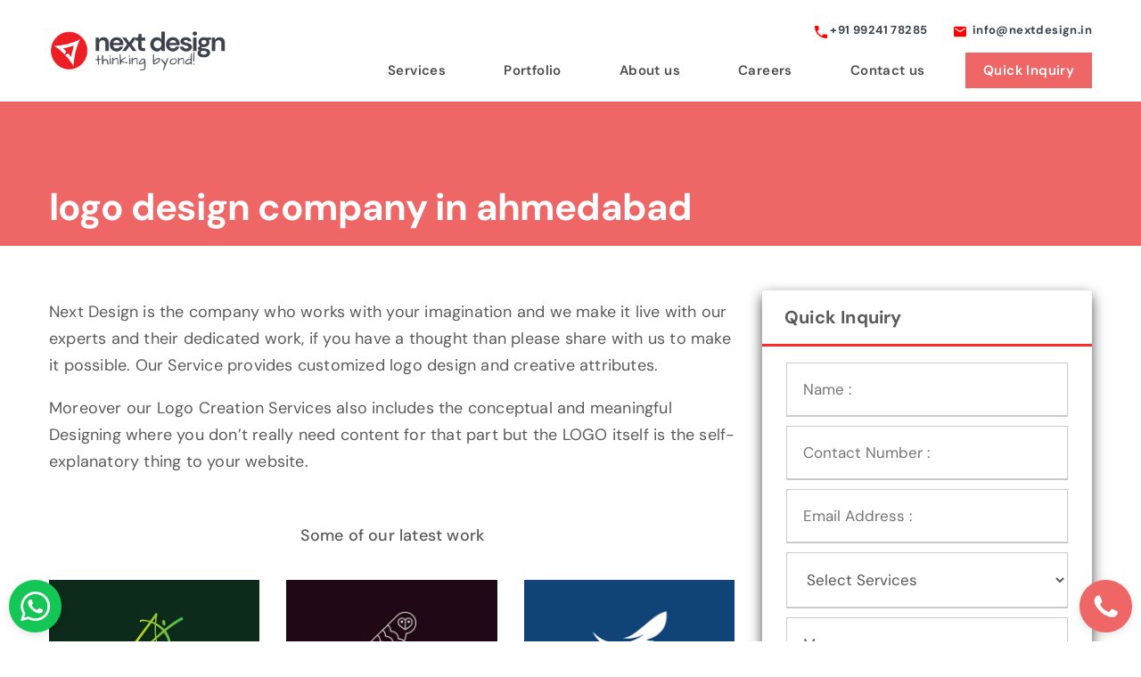

--- FILE ---
content_type: text/html; charset=UTF-8
request_url: https://www.nextdesign.in/logo-design-company-in-ahmedabad.php
body_size: 7708
content:
<!doctype html>
<html lang="en">
<head>

	<!-- Google Tag Manager -->
	<script>(function(w,d,s,l,i){w[l]=w[l]||[];w[l].push({'gtm.start':
	new Date().getTime(),event:'gtm.js'});var f=d.getElementsByTagName(s)[0],
	j=d.createElement(s),dl=l!='dataLayer'?'&l='+l:'';j.async=true;j.src=
	'https://www.googletagmanager.com/gtm.js?id='+i+dl;f.parentNode.insertBefore(j,f);
	})(window,document,'script','dataLayer','GTM-5XFXVQ9');</script>
	<!-- End Google Tag Manager -->

	<title>Logo Design company in Ahmedabad, Logo Design Agency in Ahmedabad</title> 

	<meta name="keywords" content="Logo Design company in Ahmedabad, Logo Design Agency in Ahmedabad, Logo Designer in Ahmedabad, Gujarat, India"/>

	<meta name="description" content="Best Logo Design company in Ahmedabad, Logo Design Agency in Ahmedabad, Logo Designer in Ahmedabad, Logo Maker Ahmedabad. Corporate Logo Design, Company Logo Design Services in Ahmedabad, Gujarat, India."/> 
	
	<link rel="canonical" href="https://www.nextdesign.in/logo-design-company-in-ahmedabad.php">
	<meta charset="utf-8">
	<meta name="viewport" content="width=device-width, minimum-scale=1.0, maximum-scale=1.0"/>
	<link href="https://plus.google.com/118090931790318132357" rel="publisher" />
	<meta name="language" content="english" />
	<meta name="Revisit-After" content="2 Days">
	<meta name="Robots" content="all"/>
	<meta name="googlebot" content="index, follow"/>
	<meta name="SLURP" content="index, follow"/>
	<meta name="MSNbot" content="index, follow"/>
	<meta name="robots" content="index, follow"/>
	<meta name="rating" content="General"/>
	<meta name="document-rating" content="Safe for Kids"/>
	<meta name="distribution" content="global"/>
	<meta name="author" content="https://www.nextdesign.in/"/>
	
	
	<meta property="og:locale" content="en_US" />
	<meta property="og:title" content="Logo Design company in Ahmedabad, Logo Design Agency in Ahmedabad, Logo Designer in Ahmedabad, Gujarat, India">
	<meta property="og:image" content="https://nextdesign.in/images/bgCover5.jpg" />
	<meta property="og:site_name" content="Nextdesign.in" />
	<meta property="og:description" content="Logo Design company in Ahmedabad, Logo Design Agency in Ahmedabad, Logo Designer in Ahmedabad, Logo Maker Ahmedabad, Gujarat, India. Corporate Logo Design, Company Logo Design Services in Ahmedabad, Gujarat, India." />
	<meta property="og:url" content="https://www.nextdesign.in/logo-design-company-in-ahmedabad.php" />
	<meta property="og:type" content="website" />
	
	
	
	<link rel="icon" href="images/favicon.png" type="image/x-icon"/>
	
	<link type="text/css" rel="stylesheet" href="css/bootstrap.min.css" />
	<link type="text/css" rel="stylesheet" href="css/template.css" />
	
	<script src='https://www.google.com/recaptcha/api.js'></script>
	
	<!--<script src="https://ajax.googleapis.com/ajax/libs/jquery/3.2.1/jquery.min.js" defer></script>-->

<link rel="preload" href="js/jquery.min.3.2.1.js" as="script">
<link rel="preload" href="js/bootstrap.min.js" as="script">
<link rel="preload" href="js/jquery.simplyscroll.js" as="script">

<script type="text/javascript" src="js/jquery.min.3.2.1.js"></script> 
<script type="text/javascript" src="js/bootstrap.min.js"></script>
<script type="text/javascript" src="js/jquery.simplyscroll.js"></script>
<script type="text/javascript">
	$(document).ready(function(){
		var cnt=setInterval(function(){$(".overlay, .overlayimg").hide(),clearInterval(cnt)},100);
		$(".gallery_container li").hover(function(){$(this).children(".title").stop().animate({opacity:100,top:0},200)},function(){$(this).children(".title").stop().animate({opacity:0,top:-260},300)});
	});
	
	!function(a){a(function(){a("#scroller").simplyScroll()})}(jQuery);
	
	!function(a,b,c,d,e,f,g){a.GoogleAnalyticsObject=e,a[e]=a[e]||function(){(a[e].q=a[e].q||[]).push(arguments)},a[e].l=1*new Date,f=b.createElement(c),g=b.getElementsByTagName(c)[0],f.async=1,f.src=d,g.parentNode.insertBefore(f,g)}(window,document,"script","https://www.google-analytics.com/analytics.js","ga"),ga("create","UA-8837088-1","auto"),ga("send","pageview");
</script>

<!-- Google tag (gtag.js) -->
<link rel="preconnect" href="https://www.googletagmanager.com" crossorigin>
<script async src="https://www.googletagmanager.com/gtag/js?id=G-BB9RE8ET6C"></script>
<script>
  window.dataLayer = window.dataLayer || [];
  function gtag(){dataLayer.push(arguments);}
  gtag('js', new Date());

  gtag('config', 'G-BB9RE8ET6C');
</script>

<!-- Google tag (gtag.js) -->
<script async src="https://www.googletagmanager.com/gtag/js?id=AW-1030476289"></script>
<script>
  window.dataLayer = window.dataLayer || [];
  function gtag(){dataLayer.push(arguments);}
  gtag('js', new Date());

  gtag('config', 'AW-1030476289');
</script>



<!--<script type="text/javascript">var $zoho= $zoho || {};$zoho.salesiq = $zoho.salesiq || {widgetcode:"c547497e7667dabb0da7e6330343b01390792a62923b27ac817572ae6e563b7c", values:{},ready:function(){}};var d=document;s=d.createElement("script");s.type="text/javascript"; s.id="zsiqscript";s.defer=true;s.src="https://salesiq.zoho.com/widget";t=d.getElementsByTagName("script")[0];t.parentNode.insertBefore(s,t);d.write("<div id='zsiqwidget'></div>");</script> -->


</head>



<body>

<div id="main">

	<div class="top_part">
		
<!-- Google Tag Manager (noscript) -->
	<noscript>
		<iframe src="https://www.googletagmanager.com/ns.html?id=GTM-5XFXVQ9" height="0" width="0" style="display:none;visibility:hidden"></iframe>
	</noscript>
	<!-- End Google Tag Manager (noscript) -->


<div class="top_nav1 container">
	<a itemprop="url" href="index.php" class="logo" title="Website Development Company in Ahmedabad, Website Design in Ahmedabad, Web Maker in Ahmedabad, Web Designer in Ahmedabad">next design</a>
	
	<button type="button" class="collapsed navbar-toggle" data-toggle="collapse" data-target="#bs-example-navbar-collapse-1" aria-expanded="false"> <span class="sr-only">Toggle navigation</span> <span class="icon-bar"></span> <span class="icon-bar"></span> <span class="icon-bar"></span> </button>
	<ul class="information">
		<li><a href="tel:+919924178285"><img src="images/call.png" alt="Call Us for Web Design in Ahmedabad" title="Call Us for Web Design in Ahmedabad" /> +91 99241 78285</a></li>
		<li><a rel="nofollow" href="mailto:info@nextdesign.in" title="Next Design"><img src="images/email.png" alt="Email Us for Web Design in Ahmedabad" title="Email Us for Web Design in Ahmedabad" /> info@nextdesign.in</a></li>
	</ul>
	<div class="collapse navbar-collapse" id="bs-example-navbar-collapse-1">
		<div class="menu">
			<ul class="cssMenu cssMenum">
				
				<li ><a href="web-design-services.php" title="Web Design, Web Development, Internet Marketing, SEO Services in India, Gujarat, Ahmedabad">Services</a>
					<ul>
						<li><a title="Web Design" href="web-design-company.php">Web Design</a></li>
						<li><a title="Website Development" href="website-development-company.php">Website Development</a></li>
						<li><a title="Ionic Developer" href="ionic-developer-india.php">Ionic Developer</a></li>
						<li><a title="Mobile App Development" href="mobile-app-development-company.php">Mobile App Development</a></li>
						<li><a title="Php website Development" href="php-web-development-company.php">Php Website Development</a></li>
						<li><a title="Wordpress Development" href="wordpress-development-company.php">Wordpress Development</a></li>
						<li><a title="psd to html" href="psd-to-html-india.php">PSD to HTML</a></li>
						<li><a title="Logo design" href="logo-design-company.php">Logo Design</a></li>
						<li><a title="SEO Services" href="organic-seo-services-in-ahmedabad.php">SEO Services</a></li>
						<!--<li><a title="SMO Digital marketing Services in Ahmedabad, Gujarat, India" href="smo-digital-marketing-services-in-india.php">SMO Services</a></li>
						<li><a title="Google Adwords PPC Services in Ahmedabad, Gujarat, India" href="google-adwords-ppc-services-in-india.php">PPC Services</a></li>-->
					</ul>
					<div class="cl"></div>
				</li>
				<li ><a href="web-design-portfolio.php" title="Web Design Portfolio, Web Design Projects, Website Design Work India, Gujarat, Ahmedabad">Portfolio</a>
					<ul>
						<li><a title="Web Design Work" href="web-design-portfolio.php">Web Design</a></li>
						<li><a title="Logo Design Work" href="logo-design-portfolio.php">Logo Design</a></li>
						<li><a title="Mobile app Design Work" href="mobile-ui-portfolio.php">Mobile App Design</a></li>
					</ul>
				</li>
				<li ><a title="Ahmedabad IT Company" href="aboutus.php">About us</a></li>
				<li ><a title="Join Next Design Team" href="careers.php">Careers</a></li>
				<!--<li ><a title="Latest Website Design, Web Development in Blog by Next Design" href="blog/">Blog</a></li>-->
				<li ><a title="Contact Us" href="contactus.php">Contact us</a></li>
				<li ><a title="Get Quotation for Website Design" class="border" href="requestafreequote.php">Quick Inquiry</a></li>
			</ul>
		</div>
	</div>
	<div class="cl"></div>
</div>


		<div class="cl"></div>
	</div>

<div class="inner_content">

<div class="in_left">
	<h1 class="top_nav">
		Logo Design Company in Ahmedabad
	</h1>
</div>
<div class="cl"></div>


<div class="top_nav">

<div class="in_right">
	<div class="row">
		<div class="col-md-8">
			<p>Next Design is the company who works with your imagination and we make it live with our experts and their dedicated work, if you have a thought than please share with us to make it possible. Our Service provides customized logo design and creative attributes.</p>

			<p>Moreover our Logo Creation Services also includes the conceptual and meaningful Designing where you don’t really need content for that part but the LOGO itself is the self-explanatory thing to your website.</p>
			
			<br/>
			
			<div class="">
				<div class="text-center maxWidth1500">
					<div class="clearfix"></div>
					<h3>Some of our latest work</h3>
					<div class="clearfix"></div>
					<div class="image_grid homePageWork row">
					
						<ul id="list" class="portfolio_list da-thumbs logoDesignPortfolio">
						
							<li class="col-sm-4 col-xs-6"><img src="images/portfolio/logodesign/logo-design-17.jpg" alt="Logo Design" title="Logo Design"></li>
							<li class="col-sm-4 col-xs-6"><img src="images/portfolio/logodesign/logo-design-18.jpg" alt="Logo Design" title="Logo Design"></li>
							<li class="col-sm-4 col-xs-6"><img src="images/portfolio/logodesign/logo-design-19.jpg" alt="Logo Design" title="Logo Design"></li>
							<li class="col-sm-4 col-xs-6"><img src="images/portfolio/logodesign/logo-design-20.jpg" alt="Logo Design" title="Logo Design"></li>
							
							<li class="col-sm-4 col-xs-6"><img src="images/portfolio/logodesign/logo-design-21.jpg" alt="Logo Design" title="Logo Design"></li>
							<li class="col-sm-4 col-xs-6"><img src="images/portfolio/logodesign/logo-design-22.jpg" alt="Logo Design" title="Logo Design"></li>
							<li class="col-sm-4 col-xs-6"><img src="images/portfolio/logodesign/logo-design-23.jpg" alt="Logo Design" title="Logo Design"></li>
							<li class="col-sm-4 col-xs-6"><img src="images/portfolio/logodesign/logo-design-24.jpg" alt="Logo Design" title="Logo Design"></li>
							
							<li class="col-sm-4 col-xs-6"><img src="images/portfolio/logodesign/logo-design-25.jpg" alt="Logo Design" title="Logo Design"></li>
							<li class="col-sm-4 col-xs-6"><img src="images/portfolio/logodesign/logo-design-26.jpg" alt="Logo Design" title="Logo Design"></li>
							<li class="col-sm-4 col-xs-6"><img src="images/portfolio/logodesign/logo-design-27.jpg" alt="Logo Design" title="Logo Design"></li>
							<li class="col-sm-4 col-xs-6"><img src="images/portfolio/logodesign/logo-design-28.jpg" alt="Logo Design" title="Logo Design"></li>
							
							<li class="col-sm-4 col-xs-6"><img src="images/portfolio/logodesign/logo-design-29.jpg" alt="Logo Design" title="Logo Design"></li>
							<li class="col-sm-4 col-xs-6"><img src="images/portfolio/logodesign/logo-design-30.jpg" alt="Logo Design" title="Logo Design"></li>
							<li class="col-sm-4 col-xs-6"><img src="images/portfolio/logodesign/logo-design-31.jpg" alt="Logo Design" title="Logo Design"></li>
							<li class="col-sm-4 col-xs-6"><img src="images/portfolio/logodesign/logo-design-32.jpg" alt="Logo Design" title="Logo Design"></li>
							
							<li class="col-sm-4 col-xs-6"><img src="images/portfolio/logodesign/logo-design-33.jpg" alt="Logo Design" title="Logo Design"></li>
							
							<li class="col-sm-4 col-xs-6"><img src="images/portfolio/logodesign/logo-design-3.jpg" alt="Logo Design" title="Logo Design"></li>
							<li class="col-sm-4 col-xs-6"><img src="images/portfolio/logodesign/logo-design-13.jpg" alt="Logo Design" title="Logo Design"></li>
							<li class="col-sm-4 col-xs-6"><img src="images/portfolio/logodesign/logo-design-1.jpg" alt="Logo Design" title="Logo Design"></li>
							<li class="col-sm-4 col-xs-6"><img src="images/portfolio/logodesign/logo-design-2.jpg" alt="Logo Design" title="Logo Design"></li>
							                  
							<li class="col-sm-4 col-xs-6"><img src="images/portfolio/logodesign/logo-design-6.jpg" alt="Logo Design" title="Logo Design"></li>
							<li class="col-sm-4 col-xs-6"><img src="images/portfolio/logodesign/logo-design-9.jpg" alt="Logo Design" title="Logo Design"></li>
							<li class="col-sm-4 col-xs-6"><img src="images/portfolio/logodesign/logo-design-5.jpg" alt="Logo Design" title="Logo Design"></li>
							<li class="col-sm-4 col-xs-6"><img src="images/portfolio/logodesign/logo-design-4.jpg" alt="Logo Design" title="Logo Design"></li>
							
							<li class="col-sm-4 col-xs-6"><img src="images/portfolio/logodesign/logo-design-8.jpg" alt="Logo Design" title="Logo Design"></li>
							<li class="col-sm-4 col-xs-6"><img src="images/portfolio/logodesign/logo-design-7.jpg" alt="Logo Design" title="Logo Design"></li>
							<li class="col-sm-4 col-xs-6"><img src="images/portfolio/logodesign/logo-design-10.jpg" alt="Logo Design" title="Logo Design"></li>
							<li class="col-sm-4 col-xs-6"><img src="images/portfolio/logodesign/logo-design-11.jpg" alt="Logo Design" title="Logo Design"></li>
							
							<li class="col-sm-4 col-xs-6"><img src="images/portfolio/logodesign/logo-design-12.jpg" alt="Logo Design" title="Logo Design"></li>
							<li class="col-sm-4 col-xs-6"><img src="images/portfolio/logodesign/logo-design-15.jpg" alt="Logo Design" title="Logo Design"></li>
							<li class="col-sm-4 col-xs-6"><img src="images/portfolio/logodesign/logo-design-16.jpg" alt="Logo Design" title="Logo Design"></li>
							<!--<li class="col-sm-3 col-xs-6"><img src="images/portfolio/logodesign/logo-design-14.jpg" alt="Logo Design" title="Logo Design"></li>-->
							
						</ul>
					
					</div>
					<div class="clearfix"></div>
				</div>
				<div class="clearfix"></div>
				
				
				
			</div>
			
			
		</div>
		
					<div class="col-md-4">
						<form class="formDiv" method="post" id="frm" name="frm">
							<div class="inquiryHead">Quick Inquiry</div>
							<div class="formContainer">
								<input type="hidden" name="posted" value="1" >
								<div class="">
									<div class="col-sm-12"><div id="msg"></div></div>
									<div class="form-group col-sm-12">
										<input name="name" type="text" data-name="Name :"  class="text_box" id="name" placeholder="Name :" size="35" >
									</div>
									<div class="form-group col-sm-12">
										<input name="phone" type="text" class="text_box" id="phone" data-name="Contact Number :"  placeholder="Contact Number :" size="35" >
									</div>
									<div class="form-group col-sm-12">
										<input name="email" type="text" class="text_box" id="email" data-name="Email Address :" placeholder="Email Address :" >
									</div>
									<div class="form-group col-sm-12">
										<select name="services" data-name="Services :" id="services" class="text_box">
											<option value="0">Select Services</option>
											<option value="Web Design">Web Design</option>
											<option value="Web Development">Web Development</option>
											<option value="Mobile App Development">Mobile App Development</option>
											<option value="SEO">SEO</option>
											<option value="PSD to HTML">PSD to HTML</option>
											<option value="Logo Design">Logo Design</option>
											<option value="Brochure Design">Brochure Design</option>
											<option value="Flyer Design">Flyer Design</option>
											<option value="Printing">Printing</option>
										</select>
									</div>
									<div class="form-group col-sm-12">
										<textarea name="inquiry" data-name="Message :" placeholder="Message :" cols="35" rows="4" class="text_box text_box1" id="inquiry"></textarea>
									</div>
									
									<div class="form-group col-xs-12">
										<div class="captchaPSD">
											<div class="g-recaptcha" data-sitekey="6LcWcDgUAAAAAL3NK55pKjWfLpqxyQGOi5faXXS4"></div>
										</div>
									</div>
									
									<div class="form-group col-xs-12">
										<input type="submit" class="submit_btn col-xs-12" name="submit" id="button" value="Submit Now!">
										<input type="hidden" value="" name="form" >
									</div>
								</div>
							</div>
							<div class="cl"></div>
						</form>
					</div>
		
	</div>
	
	
	<div class="sectionPad">
		<div class="ourclients">
	<div class="client_bg">
		<div class="auto_scroling">
			<ul id="scroller">
				<li><img src="images/html5.jpg" alt="html5" title="html5" /></li>
				<li><img src="images/css3.jpg" alt="css3" title="css3" /></li>
				<li><img src="images/wordpress.jpg" alt="wordpress" title="wordpress" /></li>
				<li><img src="images/php.jpg" alt="php" title="php" /></li>
				<li><img src="images/joomla.jpg" alt="joomla" title="joomla" /></li>
				<li><img src="images/jquery.jpg" alt="jquery" title="jquery" /></li>
			</ul>
			<div class="cl"></div>
		</div>
	</div>
</div>	</div>
	
	
	
</div>

<div class="cl"></div>

	


</div>




</div>





</div>

<div class="promote">
		<div class="container text-center">
			<h2>Ready to start a project?</h2>
			<h3>or we’d love to chat on 099241 78285</h3>
			<a class="btn-combo btn-common col-md-4 col-md-offset-4" href="requestafreequote.php">Quick Inquiry</a>
		</div>
	</div>

<div class="overlayimg"><img src="images/ajax-loader.gif" /></div><div class="overlay"></div>
<div id="fotter">
	<div class="footer container">
		<ul>
			<li class="col-md-3 hidden-sm">
				<ul>
					<li class="title">Quick Links</li>
					<li><a title="Web Design in Ahmedabad, Web Design Company in Ahmedabad, Web Development, Web Designer in Ahmedabad" href="index.php">Home</a></li>
					<li><a title="Web Design, Web Development Company in Ahmedabad, Gujarat, India" href="aboutus.php">About Us</a></li>
					<li><a title="Web Design, Web Development, Internet Marketing, SEO Services in India, Gujarat, Ahmedabad" href="web-design-services.php">Services</a></li>
					<li><a title="Web Design Portfolio, Web Design Projects, Website Design Work India, Gujarat, Ahmedabad" href="web-design-portfolio.php">Portfolio</a></li>
					<li><a title="Web Development, Website Development Company in Ahmedabad, Gujarat, India" href="contactus.php">Contact us</a></li>
				</ul>
			</li>
			<li class="col-md-3 col-sm-4">
				<ul>
					<li class="title">Design & Marketing</li>
					<li><a title="Web Design" href="web-design-company.php">Web Design</a></li>
					<li><a title="Logo design" href="logo-design-company.php">Logo Design</a></li>
					<li><a title="Corporate Brochure Design Services" href="corporate-brochure-design-services.php">Corporate Brochure Design</a></li>
					<li><a title="banner design services Ahmedabad India" href="banner-design-services.php">Banner Design</a></li>
					<li><a title="flyer design services" href="flyer-design-services.php">Corporate Flyer Design</a></li>
					<li><a title="newsletter design services" href="newsletter-design-services.php">Newsletter Design</a></li>
					<li><a title="psd conversion services" href="psd-conversion-services.php">PSD Conversion</a></li>
					<li><a title="Organic SEO Services in Ahmedabad, Gujarat, India" href="organic-seo-services-in-india.php">SEO Services</a></li>
						<!--<li><a title="SMO Digital marketing Services in Ahmedabad, Gujarat, India" href="smo-digital-marketing-services-in-india.php">SMO Services</a></li>
						<li><a title="Google Adwords PPC Services in Ahmedabad, Gujarat, India" href="google-adwords-ppc-services-in-india.php">PPC Services</a></li>-->
				</ul>
			</li>
			<li class="col-md-3 col-sm-4">
				<ul>
					<li class="title">Web & Mobile Development</li>
					<li><a title="web development company in india" href="web-development-company-in-india.php">Web Development</a></li>
					<li><a title="php web development company india" href="php-web-development-company-india.php">Php Web Development</a></li>
					<li><a title="wordpress development company in india" href="wordpress-development-company-in-india.php">Wordpress Development</a></li>
					<li><a title="Ionic Developer, Ionic App Development Company" href="ionic-developer-india.php">Ionic Developer</a></li>
					<li><a title="mobile app development company in india" href="mobile-app-development-company-in-india.php">Mobile App Development</a></li>
					<li><a title="iphone app development company in india" href="iphone-app-development-company-in-india.php">iPhone App Development</a></li>
					<li><a title="android app development company in india" href="android-app-development-company-in-india.php">Android App Development</a></li>
					<li><a title="psd to html india" href="psd-to-html-india.php">PSD to HTML Development</a></li>
				</ul>
			</li>
			<li class="col-md-3 col-sm-4">
				<ul>
					<li class="title">Hire Developers</li>
					<li><a href="hire-web-designer-india.php" title="Hire Web Designer">Hire Web Designer</a></li>
					<li><a href="hire-website-developer-india.php" title="Hire Website Developer">Hire Website Developer</a></li>
					<li><a href="hire-mobile-app-developer-india.php" title="Hire Mobile App Developer">Hire Mobile App Developer</a></li>
					<li><a href="hire-asp-.net-developer.php" title="Hire Asp .Net Developer">Hire Asp .Net Developer</a></li>
					<li><a href="hire-php-developer-india.php" title="Hire Php Developer">Hire Php Developer</a></li>
					<li><a href="hire-wordpress-developer-india.php" title="Hire Wordpress Developer">Hire Wordpress Developer</a></li>			
				</ul>
			</li>
		</ul>
		<div class="cl"></div>
		
		<div class="getInTouch">
			<div class="col-sm-3 organization"><a title="Email Us for Web Design in Ahmedabad" href="mailto:info@nextdesign.in">info@nextdesign.in</a></div>
			<div class="col-sm-3 organization"><a href="#" title="Call Us for Web Design in Ahmedabad">+91 99241 78285</a></div>
			<div class="col-sm-3 organization"><a title="Get Quotation for Website Design in Ahmedabad India" href="requestafreequote.php">Request a Free Quote</a></div>
			<div class="col-sm-3 organization">
				<ul class="social">
					<li class="facebook"><a title="Facebook" href="https://www.facebook.com/profile.php?id=100016143580125" target="blank"></a></li>
					<li class="twitter"><a title="Twitter" href="https://twitter.com/nextdesign007" target="blank"></a></li>
					<li class="pinterest"><a title="Pinterest" href="https://in.pinterest.com/nextdesign007/" target="blank"></a></li>
				</ul>
			</div>
		</div>
		
		
	</div>
	
	<div class="copyright_text">Copyright &copy; 2007-2025 Next Design. All right reserved <a href="sitemap.php">Sitemap</a></div>
	
</div>

<script type="application/ld+json">
{
	"@context": "http://schema.org",
	"@type": "Organization",
	"name" : "Next Design",
	"url": "https://www.nextdesign.in/",
	"logo": "https://www.nextdesign.in/images/logo.png",
	"email": "mailto:info@nextdesign.in",
	"description": "Top-Rated Ahmedabad Web Design Company & Award-Winning Agency. More than 12 years experience in user-friendly website development. Contact Us Today.",
	"telephone": "+91 99241 78285",
	"address":
	[
	{
		"@type": "PostalAddress",
		"addressLocality": "Ahmedabad",
		"addressRegion": "Gujarat",
		"postalCode": "380015",
		"streetAddress": "11, Navkar Complex, nr. shreyas crossing, Ambawadi",
		"addressCountry": "India",
		"areaServed": ["Ahmedabad", "Rajkot", "Vadodara", "Surat", "Morbi", "Mehsana", "Kalol", "Sanand"]
	}
	]
}
</script>

<div class="callBtn"><a href="tel:+919924178285" target="blank"><img width="35" height="35" src="images/call-logo.svg" alt="Call us"></a></div>
<div class="inquiryBtn"><a href="https://wa.me/+919924178285" target="blank"><img width="35" height="35" src="images/whatsapp-logo.svg" alt="Send Message on Whatsapp"></a></div>

<div class="keywordBack">
	<div class="container footerKeywords">
		<strong>Logo Designer</strong>, 
		<strong>Logo Design Company in Ahmedabad</strong>, 
		<strong>Logo Design in Ahmedabad</strong>, 
		<strong>Logo Designer in Ahmedabad</strong>, 
		<strong>Logo Maker</strong>, 
		<strong>Logo Maker in Ahmedabad</strong>, 
		<strong>Logo Design Services</strong>, 
		<strong>Brochure Designer in Ahmedabad</strong>, 
		<strong>Graphics Designer in Ahmedabad</strong>
	</div>
</div>


<script type="text/javascript">
	$(document).ready(function() {
		
		$("#button").click(function() {				
			var emailReg = /^([\w-\.]+@([\w-]+\.)+[\w-]{2,4})?$/;
			if($("#name").val() == '' ||$("#name").val() == 'Name :') {
				$("#msg").html('<div>Please enter  Name.</div>');
				$("#name").focus();
				return false;
			}
			else if($("#phone").val() == '' ||$("#phone").val() == 'Contact Number :') {
				$("#msg").html('<div>Please enter Phone Number</div>');
				$("#phone").focus();
				return false;
			}
			else if($("#email").val() == '' ||$("#email").val() == 'Email Address :') {
				$("#msg").html('<div>Please enter Email.</div>');
				$("#email").focus();
				return false;
			}
			else if(!emailReg.test($("#email").val())) {
				$("#msg").html('<div>Please enter valid email.</div>');
				$("#email").focus();
				return false;
			}
			else if($("#services").val() == '0') {
				$("#msg").html('<div>Please select services.</div>');
				$("#services").focus();
				return false;

			}
			else if($("#inquiry").val() == '' ||$("#inquiry").val() == 'Comments :') {
				$("#msg").html('<div>Please enter message</div>');
				$("#inquiry").focus();
				return false;
			}
			else if(grecaptcha.getResponse().length == 0){
				$("#msg").html("<div>please validate captcha</div>");
				return false;					
			}				
			else {
				return true;	
			}
		});
		
		$("#cancel").click(function() {
			$("#name").val('Name :');
			$("#phone").val('Contact Number :');
			$("#email").val('Email Address :');
			$("#subject").val('Subject :');
			$("#inquiry").val('Comments :');
			$("#captcha").val($("#captcha").attr("data-name"));
			$("#msg").html('');
		});

		$("input[type=text], textarea").focus(function(){
			var name  = $(this).attr("data-name");
			if($(this).val()==name)
			$(this).val('');
		});

		$("input[type=text], textarea").blur(function(){
			var name  = $(this).attr("data-name");
			if($(this).val()=='')
			$(this).val(name);
		});
		
		
	});

</script>



</body>

</html>



--- FILE ---
content_type: text/html; charset=utf-8
request_url: https://www.google.com/recaptcha/api2/anchor?ar=1&k=6LcWcDgUAAAAAL3NK55pKjWfLpqxyQGOi5faXXS4&co=aHR0cHM6Ly93d3cubmV4dGRlc2lnbi5pbjo0NDM.&hl=en&v=N67nZn4AqZkNcbeMu4prBgzg&size=normal&anchor-ms=20000&execute-ms=30000&cb=ngldzmnseyc9
body_size: 49364
content:
<!DOCTYPE HTML><html dir="ltr" lang="en"><head><meta http-equiv="Content-Type" content="text/html; charset=UTF-8">
<meta http-equiv="X-UA-Compatible" content="IE=edge">
<title>reCAPTCHA</title>
<style type="text/css">
/* cyrillic-ext */
@font-face {
  font-family: 'Roboto';
  font-style: normal;
  font-weight: 400;
  font-stretch: 100%;
  src: url(//fonts.gstatic.com/s/roboto/v48/KFO7CnqEu92Fr1ME7kSn66aGLdTylUAMa3GUBHMdazTgWw.woff2) format('woff2');
  unicode-range: U+0460-052F, U+1C80-1C8A, U+20B4, U+2DE0-2DFF, U+A640-A69F, U+FE2E-FE2F;
}
/* cyrillic */
@font-face {
  font-family: 'Roboto';
  font-style: normal;
  font-weight: 400;
  font-stretch: 100%;
  src: url(//fonts.gstatic.com/s/roboto/v48/KFO7CnqEu92Fr1ME7kSn66aGLdTylUAMa3iUBHMdazTgWw.woff2) format('woff2');
  unicode-range: U+0301, U+0400-045F, U+0490-0491, U+04B0-04B1, U+2116;
}
/* greek-ext */
@font-face {
  font-family: 'Roboto';
  font-style: normal;
  font-weight: 400;
  font-stretch: 100%;
  src: url(//fonts.gstatic.com/s/roboto/v48/KFO7CnqEu92Fr1ME7kSn66aGLdTylUAMa3CUBHMdazTgWw.woff2) format('woff2');
  unicode-range: U+1F00-1FFF;
}
/* greek */
@font-face {
  font-family: 'Roboto';
  font-style: normal;
  font-weight: 400;
  font-stretch: 100%;
  src: url(//fonts.gstatic.com/s/roboto/v48/KFO7CnqEu92Fr1ME7kSn66aGLdTylUAMa3-UBHMdazTgWw.woff2) format('woff2');
  unicode-range: U+0370-0377, U+037A-037F, U+0384-038A, U+038C, U+038E-03A1, U+03A3-03FF;
}
/* math */
@font-face {
  font-family: 'Roboto';
  font-style: normal;
  font-weight: 400;
  font-stretch: 100%;
  src: url(//fonts.gstatic.com/s/roboto/v48/KFO7CnqEu92Fr1ME7kSn66aGLdTylUAMawCUBHMdazTgWw.woff2) format('woff2');
  unicode-range: U+0302-0303, U+0305, U+0307-0308, U+0310, U+0312, U+0315, U+031A, U+0326-0327, U+032C, U+032F-0330, U+0332-0333, U+0338, U+033A, U+0346, U+034D, U+0391-03A1, U+03A3-03A9, U+03B1-03C9, U+03D1, U+03D5-03D6, U+03F0-03F1, U+03F4-03F5, U+2016-2017, U+2034-2038, U+203C, U+2040, U+2043, U+2047, U+2050, U+2057, U+205F, U+2070-2071, U+2074-208E, U+2090-209C, U+20D0-20DC, U+20E1, U+20E5-20EF, U+2100-2112, U+2114-2115, U+2117-2121, U+2123-214F, U+2190, U+2192, U+2194-21AE, U+21B0-21E5, U+21F1-21F2, U+21F4-2211, U+2213-2214, U+2216-22FF, U+2308-230B, U+2310, U+2319, U+231C-2321, U+2336-237A, U+237C, U+2395, U+239B-23B7, U+23D0, U+23DC-23E1, U+2474-2475, U+25AF, U+25B3, U+25B7, U+25BD, U+25C1, U+25CA, U+25CC, U+25FB, U+266D-266F, U+27C0-27FF, U+2900-2AFF, U+2B0E-2B11, U+2B30-2B4C, U+2BFE, U+3030, U+FF5B, U+FF5D, U+1D400-1D7FF, U+1EE00-1EEFF;
}
/* symbols */
@font-face {
  font-family: 'Roboto';
  font-style: normal;
  font-weight: 400;
  font-stretch: 100%;
  src: url(//fonts.gstatic.com/s/roboto/v48/KFO7CnqEu92Fr1ME7kSn66aGLdTylUAMaxKUBHMdazTgWw.woff2) format('woff2');
  unicode-range: U+0001-000C, U+000E-001F, U+007F-009F, U+20DD-20E0, U+20E2-20E4, U+2150-218F, U+2190, U+2192, U+2194-2199, U+21AF, U+21E6-21F0, U+21F3, U+2218-2219, U+2299, U+22C4-22C6, U+2300-243F, U+2440-244A, U+2460-24FF, U+25A0-27BF, U+2800-28FF, U+2921-2922, U+2981, U+29BF, U+29EB, U+2B00-2BFF, U+4DC0-4DFF, U+FFF9-FFFB, U+10140-1018E, U+10190-1019C, U+101A0, U+101D0-101FD, U+102E0-102FB, U+10E60-10E7E, U+1D2C0-1D2D3, U+1D2E0-1D37F, U+1F000-1F0FF, U+1F100-1F1AD, U+1F1E6-1F1FF, U+1F30D-1F30F, U+1F315, U+1F31C, U+1F31E, U+1F320-1F32C, U+1F336, U+1F378, U+1F37D, U+1F382, U+1F393-1F39F, U+1F3A7-1F3A8, U+1F3AC-1F3AF, U+1F3C2, U+1F3C4-1F3C6, U+1F3CA-1F3CE, U+1F3D4-1F3E0, U+1F3ED, U+1F3F1-1F3F3, U+1F3F5-1F3F7, U+1F408, U+1F415, U+1F41F, U+1F426, U+1F43F, U+1F441-1F442, U+1F444, U+1F446-1F449, U+1F44C-1F44E, U+1F453, U+1F46A, U+1F47D, U+1F4A3, U+1F4B0, U+1F4B3, U+1F4B9, U+1F4BB, U+1F4BF, U+1F4C8-1F4CB, U+1F4D6, U+1F4DA, U+1F4DF, U+1F4E3-1F4E6, U+1F4EA-1F4ED, U+1F4F7, U+1F4F9-1F4FB, U+1F4FD-1F4FE, U+1F503, U+1F507-1F50B, U+1F50D, U+1F512-1F513, U+1F53E-1F54A, U+1F54F-1F5FA, U+1F610, U+1F650-1F67F, U+1F687, U+1F68D, U+1F691, U+1F694, U+1F698, U+1F6AD, U+1F6B2, U+1F6B9-1F6BA, U+1F6BC, U+1F6C6-1F6CF, U+1F6D3-1F6D7, U+1F6E0-1F6EA, U+1F6F0-1F6F3, U+1F6F7-1F6FC, U+1F700-1F7FF, U+1F800-1F80B, U+1F810-1F847, U+1F850-1F859, U+1F860-1F887, U+1F890-1F8AD, U+1F8B0-1F8BB, U+1F8C0-1F8C1, U+1F900-1F90B, U+1F93B, U+1F946, U+1F984, U+1F996, U+1F9E9, U+1FA00-1FA6F, U+1FA70-1FA7C, U+1FA80-1FA89, U+1FA8F-1FAC6, U+1FACE-1FADC, U+1FADF-1FAE9, U+1FAF0-1FAF8, U+1FB00-1FBFF;
}
/* vietnamese */
@font-face {
  font-family: 'Roboto';
  font-style: normal;
  font-weight: 400;
  font-stretch: 100%;
  src: url(//fonts.gstatic.com/s/roboto/v48/KFO7CnqEu92Fr1ME7kSn66aGLdTylUAMa3OUBHMdazTgWw.woff2) format('woff2');
  unicode-range: U+0102-0103, U+0110-0111, U+0128-0129, U+0168-0169, U+01A0-01A1, U+01AF-01B0, U+0300-0301, U+0303-0304, U+0308-0309, U+0323, U+0329, U+1EA0-1EF9, U+20AB;
}
/* latin-ext */
@font-face {
  font-family: 'Roboto';
  font-style: normal;
  font-weight: 400;
  font-stretch: 100%;
  src: url(//fonts.gstatic.com/s/roboto/v48/KFO7CnqEu92Fr1ME7kSn66aGLdTylUAMa3KUBHMdazTgWw.woff2) format('woff2');
  unicode-range: U+0100-02BA, U+02BD-02C5, U+02C7-02CC, U+02CE-02D7, U+02DD-02FF, U+0304, U+0308, U+0329, U+1D00-1DBF, U+1E00-1E9F, U+1EF2-1EFF, U+2020, U+20A0-20AB, U+20AD-20C0, U+2113, U+2C60-2C7F, U+A720-A7FF;
}
/* latin */
@font-face {
  font-family: 'Roboto';
  font-style: normal;
  font-weight: 400;
  font-stretch: 100%;
  src: url(//fonts.gstatic.com/s/roboto/v48/KFO7CnqEu92Fr1ME7kSn66aGLdTylUAMa3yUBHMdazQ.woff2) format('woff2');
  unicode-range: U+0000-00FF, U+0131, U+0152-0153, U+02BB-02BC, U+02C6, U+02DA, U+02DC, U+0304, U+0308, U+0329, U+2000-206F, U+20AC, U+2122, U+2191, U+2193, U+2212, U+2215, U+FEFF, U+FFFD;
}
/* cyrillic-ext */
@font-face {
  font-family: 'Roboto';
  font-style: normal;
  font-weight: 500;
  font-stretch: 100%;
  src: url(//fonts.gstatic.com/s/roboto/v48/KFO7CnqEu92Fr1ME7kSn66aGLdTylUAMa3GUBHMdazTgWw.woff2) format('woff2');
  unicode-range: U+0460-052F, U+1C80-1C8A, U+20B4, U+2DE0-2DFF, U+A640-A69F, U+FE2E-FE2F;
}
/* cyrillic */
@font-face {
  font-family: 'Roboto';
  font-style: normal;
  font-weight: 500;
  font-stretch: 100%;
  src: url(//fonts.gstatic.com/s/roboto/v48/KFO7CnqEu92Fr1ME7kSn66aGLdTylUAMa3iUBHMdazTgWw.woff2) format('woff2');
  unicode-range: U+0301, U+0400-045F, U+0490-0491, U+04B0-04B1, U+2116;
}
/* greek-ext */
@font-face {
  font-family: 'Roboto';
  font-style: normal;
  font-weight: 500;
  font-stretch: 100%;
  src: url(//fonts.gstatic.com/s/roboto/v48/KFO7CnqEu92Fr1ME7kSn66aGLdTylUAMa3CUBHMdazTgWw.woff2) format('woff2');
  unicode-range: U+1F00-1FFF;
}
/* greek */
@font-face {
  font-family: 'Roboto';
  font-style: normal;
  font-weight: 500;
  font-stretch: 100%;
  src: url(//fonts.gstatic.com/s/roboto/v48/KFO7CnqEu92Fr1ME7kSn66aGLdTylUAMa3-UBHMdazTgWw.woff2) format('woff2');
  unicode-range: U+0370-0377, U+037A-037F, U+0384-038A, U+038C, U+038E-03A1, U+03A3-03FF;
}
/* math */
@font-face {
  font-family: 'Roboto';
  font-style: normal;
  font-weight: 500;
  font-stretch: 100%;
  src: url(//fonts.gstatic.com/s/roboto/v48/KFO7CnqEu92Fr1ME7kSn66aGLdTylUAMawCUBHMdazTgWw.woff2) format('woff2');
  unicode-range: U+0302-0303, U+0305, U+0307-0308, U+0310, U+0312, U+0315, U+031A, U+0326-0327, U+032C, U+032F-0330, U+0332-0333, U+0338, U+033A, U+0346, U+034D, U+0391-03A1, U+03A3-03A9, U+03B1-03C9, U+03D1, U+03D5-03D6, U+03F0-03F1, U+03F4-03F5, U+2016-2017, U+2034-2038, U+203C, U+2040, U+2043, U+2047, U+2050, U+2057, U+205F, U+2070-2071, U+2074-208E, U+2090-209C, U+20D0-20DC, U+20E1, U+20E5-20EF, U+2100-2112, U+2114-2115, U+2117-2121, U+2123-214F, U+2190, U+2192, U+2194-21AE, U+21B0-21E5, U+21F1-21F2, U+21F4-2211, U+2213-2214, U+2216-22FF, U+2308-230B, U+2310, U+2319, U+231C-2321, U+2336-237A, U+237C, U+2395, U+239B-23B7, U+23D0, U+23DC-23E1, U+2474-2475, U+25AF, U+25B3, U+25B7, U+25BD, U+25C1, U+25CA, U+25CC, U+25FB, U+266D-266F, U+27C0-27FF, U+2900-2AFF, U+2B0E-2B11, U+2B30-2B4C, U+2BFE, U+3030, U+FF5B, U+FF5D, U+1D400-1D7FF, U+1EE00-1EEFF;
}
/* symbols */
@font-face {
  font-family: 'Roboto';
  font-style: normal;
  font-weight: 500;
  font-stretch: 100%;
  src: url(//fonts.gstatic.com/s/roboto/v48/KFO7CnqEu92Fr1ME7kSn66aGLdTylUAMaxKUBHMdazTgWw.woff2) format('woff2');
  unicode-range: U+0001-000C, U+000E-001F, U+007F-009F, U+20DD-20E0, U+20E2-20E4, U+2150-218F, U+2190, U+2192, U+2194-2199, U+21AF, U+21E6-21F0, U+21F3, U+2218-2219, U+2299, U+22C4-22C6, U+2300-243F, U+2440-244A, U+2460-24FF, U+25A0-27BF, U+2800-28FF, U+2921-2922, U+2981, U+29BF, U+29EB, U+2B00-2BFF, U+4DC0-4DFF, U+FFF9-FFFB, U+10140-1018E, U+10190-1019C, U+101A0, U+101D0-101FD, U+102E0-102FB, U+10E60-10E7E, U+1D2C0-1D2D3, U+1D2E0-1D37F, U+1F000-1F0FF, U+1F100-1F1AD, U+1F1E6-1F1FF, U+1F30D-1F30F, U+1F315, U+1F31C, U+1F31E, U+1F320-1F32C, U+1F336, U+1F378, U+1F37D, U+1F382, U+1F393-1F39F, U+1F3A7-1F3A8, U+1F3AC-1F3AF, U+1F3C2, U+1F3C4-1F3C6, U+1F3CA-1F3CE, U+1F3D4-1F3E0, U+1F3ED, U+1F3F1-1F3F3, U+1F3F5-1F3F7, U+1F408, U+1F415, U+1F41F, U+1F426, U+1F43F, U+1F441-1F442, U+1F444, U+1F446-1F449, U+1F44C-1F44E, U+1F453, U+1F46A, U+1F47D, U+1F4A3, U+1F4B0, U+1F4B3, U+1F4B9, U+1F4BB, U+1F4BF, U+1F4C8-1F4CB, U+1F4D6, U+1F4DA, U+1F4DF, U+1F4E3-1F4E6, U+1F4EA-1F4ED, U+1F4F7, U+1F4F9-1F4FB, U+1F4FD-1F4FE, U+1F503, U+1F507-1F50B, U+1F50D, U+1F512-1F513, U+1F53E-1F54A, U+1F54F-1F5FA, U+1F610, U+1F650-1F67F, U+1F687, U+1F68D, U+1F691, U+1F694, U+1F698, U+1F6AD, U+1F6B2, U+1F6B9-1F6BA, U+1F6BC, U+1F6C6-1F6CF, U+1F6D3-1F6D7, U+1F6E0-1F6EA, U+1F6F0-1F6F3, U+1F6F7-1F6FC, U+1F700-1F7FF, U+1F800-1F80B, U+1F810-1F847, U+1F850-1F859, U+1F860-1F887, U+1F890-1F8AD, U+1F8B0-1F8BB, U+1F8C0-1F8C1, U+1F900-1F90B, U+1F93B, U+1F946, U+1F984, U+1F996, U+1F9E9, U+1FA00-1FA6F, U+1FA70-1FA7C, U+1FA80-1FA89, U+1FA8F-1FAC6, U+1FACE-1FADC, U+1FADF-1FAE9, U+1FAF0-1FAF8, U+1FB00-1FBFF;
}
/* vietnamese */
@font-face {
  font-family: 'Roboto';
  font-style: normal;
  font-weight: 500;
  font-stretch: 100%;
  src: url(//fonts.gstatic.com/s/roboto/v48/KFO7CnqEu92Fr1ME7kSn66aGLdTylUAMa3OUBHMdazTgWw.woff2) format('woff2');
  unicode-range: U+0102-0103, U+0110-0111, U+0128-0129, U+0168-0169, U+01A0-01A1, U+01AF-01B0, U+0300-0301, U+0303-0304, U+0308-0309, U+0323, U+0329, U+1EA0-1EF9, U+20AB;
}
/* latin-ext */
@font-face {
  font-family: 'Roboto';
  font-style: normal;
  font-weight: 500;
  font-stretch: 100%;
  src: url(//fonts.gstatic.com/s/roboto/v48/KFO7CnqEu92Fr1ME7kSn66aGLdTylUAMa3KUBHMdazTgWw.woff2) format('woff2');
  unicode-range: U+0100-02BA, U+02BD-02C5, U+02C7-02CC, U+02CE-02D7, U+02DD-02FF, U+0304, U+0308, U+0329, U+1D00-1DBF, U+1E00-1E9F, U+1EF2-1EFF, U+2020, U+20A0-20AB, U+20AD-20C0, U+2113, U+2C60-2C7F, U+A720-A7FF;
}
/* latin */
@font-face {
  font-family: 'Roboto';
  font-style: normal;
  font-weight: 500;
  font-stretch: 100%;
  src: url(//fonts.gstatic.com/s/roboto/v48/KFO7CnqEu92Fr1ME7kSn66aGLdTylUAMa3yUBHMdazQ.woff2) format('woff2');
  unicode-range: U+0000-00FF, U+0131, U+0152-0153, U+02BB-02BC, U+02C6, U+02DA, U+02DC, U+0304, U+0308, U+0329, U+2000-206F, U+20AC, U+2122, U+2191, U+2193, U+2212, U+2215, U+FEFF, U+FFFD;
}
/* cyrillic-ext */
@font-face {
  font-family: 'Roboto';
  font-style: normal;
  font-weight: 900;
  font-stretch: 100%;
  src: url(//fonts.gstatic.com/s/roboto/v48/KFO7CnqEu92Fr1ME7kSn66aGLdTylUAMa3GUBHMdazTgWw.woff2) format('woff2');
  unicode-range: U+0460-052F, U+1C80-1C8A, U+20B4, U+2DE0-2DFF, U+A640-A69F, U+FE2E-FE2F;
}
/* cyrillic */
@font-face {
  font-family: 'Roboto';
  font-style: normal;
  font-weight: 900;
  font-stretch: 100%;
  src: url(//fonts.gstatic.com/s/roboto/v48/KFO7CnqEu92Fr1ME7kSn66aGLdTylUAMa3iUBHMdazTgWw.woff2) format('woff2');
  unicode-range: U+0301, U+0400-045F, U+0490-0491, U+04B0-04B1, U+2116;
}
/* greek-ext */
@font-face {
  font-family: 'Roboto';
  font-style: normal;
  font-weight: 900;
  font-stretch: 100%;
  src: url(//fonts.gstatic.com/s/roboto/v48/KFO7CnqEu92Fr1ME7kSn66aGLdTylUAMa3CUBHMdazTgWw.woff2) format('woff2');
  unicode-range: U+1F00-1FFF;
}
/* greek */
@font-face {
  font-family: 'Roboto';
  font-style: normal;
  font-weight: 900;
  font-stretch: 100%;
  src: url(//fonts.gstatic.com/s/roboto/v48/KFO7CnqEu92Fr1ME7kSn66aGLdTylUAMa3-UBHMdazTgWw.woff2) format('woff2');
  unicode-range: U+0370-0377, U+037A-037F, U+0384-038A, U+038C, U+038E-03A1, U+03A3-03FF;
}
/* math */
@font-face {
  font-family: 'Roboto';
  font-style: normal;
  font-weight: 900;
  font-stretch: 100%;
  src: url(//fonts.gstatic.com/s/roboto/v48/KFO7CnqEu92Fr1ME7kSn66aGLdTylUAMawCUBHMdazTgWw.woff2) format('woff2');
  unicode-range: U+0302-0303, U+0305, U+0307-0308, U+0310, U+0312, U+0315, U+031A, U+0326-0327, U+032C, U+032F-0330, U+0332-0333, U+0338, U+033A, U+0346, U+034D, U+0391-03A1, U+03A3-03A9, U+03B1-03C9, U+03D1, U+03D5-03D6, U+03F0-03F1, U+03F4-03F5, U+2016-2017, U+2034-2038, U+203C, U+2040, U+2043, U+2047, U+2050, U+2057, U+205F, U+2070-2071, U+2074-208E, U+2090-209C, U+20D0-20DC, U+20E1, U+20E5-20EF, U+2100-2112, U+2114-2115, U+2117-2121, U+2123-214F, U+2190, U+2192, U+2194-21AE, U+21B0-21E5, U+21F1-21F2, U+21F4-2211, U+2213-2214, U+2216-22FF, U+2308-230B, U+2310, U+2319, U+231C-2321, U+2336-237A, U+237C, U+2395, U+239B-23B7, U+23D0, U+23DC-23E1, U+2474-2475, U+25AF, U+25B3, U+25B7, U+25BD, U+25C1, U+25CA, U+25CC, U+25FB, U+266D-266F, U+27C0-27FF, U+2900-2AFF, U+2B0E-2B11, U+2B30-2B4C, U+2BFE, U+3030, U+FF5B, U+FF5D, U+1D400-1D7FF, U+1EE00-1EEFF;
}
/* symbols */
@font-face {
  font-family: 'Roboto';
  font-style: normal;
  font-weight: 900;
  font-stretch: 100%;
  src: url(//fonts.gstatic.com/s/roboto/v48/KFO7CnqEu92Fr1ME7kSn66aGLdTylUAMaxKUBHMdazTgWw.woff2) format('woff2');
  unicode-range: U+0001-000C, U+000E-001F, U+007F-009F, U+20DD-20E0, U+20E2-20E4, U+2150-218F, U+2190, U+2192, U+2194-2199, U+21AF, U+21E6-21F0, U+21F3, U+2218-2219, U+2299, U+22C4-22C6, U+2300-243F, U+2440-244A, U+2460-24FF, U+25A0-27BF, U+2800-28FF, U+2921-2922, U+2981, U+29BF, U+29EB, U+2B00-2BFF, U+4DC0-4DFF, U+FFF9-FFFB, U+10140-1018E, U+10190-1019C, U+101A0, U+101D0-101FD, U+102E0-102FB, U+10E60-10E7E, U+1D2C0-1D2D3, U+1D2E0-1D37F, U+1F000-1F0FF, U+1F100-1F1AD, U+1F1E6-1F1FF, U+1F30D-1F30F, U+1F315, U+1F31C, U+1F31E, U+1F320-1F32C, U+1F336, U+1F378, U+1F37D, U+1F382, U+1F393-1F39F, U+1F3A7-1F3A8, U+1F3AC-1F3AF, U+1F3C2, U+1F3C4-1F3C6, U+1F3CA-1F3CE, U+1F3D4-1F3E0, U+1F3ED, U+1F3F1-1F3F3, U+1F3F5-1F3F7, U+1F408, U+1F415, U+1F41F, U+1F426, U+1F43F, U+1F441-1F442, U+1F444, U+1F446-1F449, U+1F44C-1F44E, U+1F453, U+1F46A, U+1F47D, U+1F4A3, U+1F4B0, U+1F4B3, U+1F4B9, U+1F4BB, U+1F4BF, U+1F4C8-1F4CB, U+1F4D6, U+1F4DA, U+1F4DF, U+1F4E3-1F4E6, U+1F4EA-1F4ED, U+1F4F7, U+1F4F9-1F4FB, U+1F4FD-1F4FE, U+1F503, U+1F507-1F50B, U+1F50D, U+1F512-1F513, U+1F53E-1F54A, U+1F54F-1F5FA, U+1F610, U+1F650-1F67F, U+1F687, U+1F68D, U+1F691, U+1F694, U+1F698, U+1F6AD, U+1F6B2, U+1F6B9-1F6BA, U+1F6BC, U+1F6C6-1F6CF, U+1F6D3-1F6D7, U+1F6E0-1F6EA, U+1F6F0-1F6F3, U+1F6F7-1F6FC, U+1F700-1F7FF, U+1F800-1F80B, U+1F810-1F847, U+1F850-1F859, U+1F860-1F887, U+1F890-1F8AD, U+1F8B0-1F8BB, U+1F8C0-1F8C1, U+1F900-1F90B, U+1F93B, U+1F946, U+1F984, U+1F996, U+1F9E9, U+1FA00-1FA6F, U+1FA70-1FA7C, U+1FA80-1FA89, U+1FA8F-1FAC6, U+1FACE-1FADC, U+1FADF-1FAE9, U+1FAF0-1FAF8, U+1FB00-1FBFF;
}
/* vietnamese */
@font-face {
  font-family: 'Roboto';
  font-style: normal;
  font-weight: 900;
  font-stretch: 100%;
  src: url(//fonts.gstatic.com/s/roboto/v48/KFO7CnqEu92Fr1ME7kSn66aGLdTylUAMa3OUBHMdazTgWw.woff2) format('woff2');
  unicode-range: U+0102-0103, U+0110-0111, U+0128-0129, U+0168-0169, U+01A0-01A1, U+01AF-01B0, U+0300-0301, U+0303-0304, U+0308-0309, U+0323, U+0329, U+1EA0-1EF9, U+20AB;
}
/* latin-ext */
@font-face {
  font-family: 'Roboto';
  font-style: normal;
  font-weight: 900;
  font-stretch: 100%;
  src: url(//fonts.gstatic.com/s/roboto/v48/KFO7CnqEu92Fr1ME7kSn66aGLdTylUAMa3KUBHMdazTgWw.woff2) format('woff2');
  unicode-range: U+0100-02BA, U+02BD-02C5, U+02C7-02CC, U+02CE-02D7, U+02DD-02FF, U+0304, U+0308, U+0329, U+1D00-1DBF, U+1E00-1E9F, U+1EF2-1EFF, U+2020, U+20A0-20AB, U+20AD-20C0, U+2113, U+2C60-2C7F, U+A720-A7FF;
}
/* latin */
@font-face {
  font-family: 'Roboto';
  font-style: normal;
  font-weight: 900;
  font-stretch: 100%;
  src: url(//fonts.gstatic.com/s/roboto/v48/KFO7CnqEu92Fr1ME7kSn66aGLdTylUAMa3yUBHMdazQ.woff2) format('woff2');
  unicode-range: U+0000-00FF, U+0131, U+0152-0153, U+02BB-02BC, U+02C6, U+02DA, U+02DC, U+0304, U+0308, U+0329, U+2000-206F, U+20AC, U+2122, U+2191, U+2193, U+2212, U+2215, U+FEFF, U+FFFD;
}

</style>
<link rel="stylesheet" type="text/css" href="https://www.gstatic.com/recaptcha/releases/N67nZn4AqZkNcbeMu4prBgzg/styles__ltr.css">
<script nonce="BCtbvbU76gGfdoLxWq1DoQ" type="text/javascript">window['__recaptcha_api'] = 'https://www.google.com/recaptcha/api2/';</script>
<script type="text/javascript" src="https://www.gstatic.com/recaptcha/releases/N67nZn4AqZkNcbeMu4prBgzg/recaptcha__en.js" nonce="BCtbvbU76gGfdoLxWq1DoQ">
      
    </script></head>
<body><div id="rc-anchor-alert" class="rc-anchor-alert"></div>
<input type="hidden" id="recaptcha-token" value="[base64]">
<script type="text/javascript" nonce="BCtbvbU76gGfdoLxWq1DoQ">
      recaptcha.anchor.Main.init("[\x22ainput\x22,[\x22bgdata\x22,\x22\x22,\[base64]/[base64]/MjU1Ong/[base64]/[base64]/[base64]/[base64]/[base64]/[base64]/[base64]/[base64]/[base64]/[base64]/[base64]/[base64]/[base64]/[base64]/[base64]\\u003d\x22,\[base64]\\u003d\\u003d\x22,\x22w5cSwonChhMyw6Y+w4PCu8K8ZsKQKno3wr/CkQQMRU9cbik+w5tOU8Opw5HDlx3DmknCtHAcMcOLL8K1w7nDnMKIWA7DgcKpdmXDjcOiMMOXAC8xJ8Oewr3DvMKtwrTCmFTDr8OZGcKZw7rDvsKJW8KcFcKZw7tOHU0yw5DClHvCj8ObTXPDqUrCu2ozw5rDpD5PPsKLwq/Ch3nCrSpPw58fwpDCmVXCtxPDsUbDosKzCMOtw4F/SsOgN3HDqsOCw4vDlXYWMsO+woTDu3zCt1leN8KVVmrDjsKuYh7CowzDlsKgH8OuwpBhEQPCjyTCqhFFw5TDnFPDvMO+wqIuKy5/[base64]/[base64]/w4LDgMOKw7QywpsMw43DmMKVJMKywobDu2t0VGDCusOQw5R8w5sSwooQwoLCjCEcTDBdDk13WsOyMsOGS8Kpwr3CocKXZ8O+w7xcwoVDw6MoOCLCtAwQWi/CkBzClsK3w6bClklZQsO3w6rCr8KMS8ORw7vCukFWw77Cm2A4w6h5McKvG1rCo0FIXMO2GcKtGsK+w7gbwpsFe8OYw7/[base64]/CmMOVd0nCuGzDssOOUMKCw5lVwpHCssKYwqt2w5V5IhsYw7HCv8O+L8O0w69uwrbDmUHCmRvCgMOuw4XDssOdTcKDwow3woXDscOHwrhYwqnDkHnDiT7DlEAuwrHCjnDCuhNXVcOpU8Ojw7ZOw7vDoMOCdsKhBgJ7X8Oaw6TDi8O/w4vDrcKxw7jCvcOAA8KZcz3ChmbDmsOwwq/CisODw7jCocKlLsOGw6QHXn1fbwHCrMO9MsOBwoREw44yw5PDqsK4w5E4wo/Dq8K+fsOlw7Bhw7ANCsK6W0bCvn7CrUl/[base64]/DujLCpFPCpcOiw43CoS1MRFfDucKJwpNTwow4JsOEKG7ChsOTw7fDqDcLEVLCgcOow69oI1zCrcOiw71dw63DrMKOfmYlG8KGw4lXwpTDq8O5LMKSw7TDocKfwpVtTSNzwqfCkDTCqsOGwrPCvcKHbcOewqfCkgpww4LCj38YwpXCtUsvwqMtwprDmjscwqgiw4/CoMOgZxnDh1vCnAnCghkawrjDum/DuwbDhRnCpsKvw6HCoUEzW8KYwo3DoidQwrDDoDXCiDrCscKQTsKAJVvCksOWw6fDgHnDtREDw4dAwp/DscK2VcKaTMOmZMOywpdfw61OwpA4wq84w7PDk1TDp8O9wpnDr8KFw7TDoMO0w59iPi7DgFtew6lEEcOnwqh/[base64]/[base64]/DlF7DrzZzw6DCjWUSWATCn8OdVhYXw5l7QCrCnsKiwpDDvkfDrcKZw6hSw4rDssOAOMOQw6cmw6/[base64]/w4TDk2fCp8OidMO7EX7DjjgZw5LCox/Ds343w6R+TS13dj0Nw5tIfzxtw6/DnwV/G8OAEcO9U1xZaQTDuMKtwrVNwobDplYfwrnCoHlePsKuYsKyQHvCr03Dn8K1FMKFwrnDgMODAMK9FcKINQcAw6Zywr3CrHpMcsO1wpMxwozClcKBEC3DlsKUwrZgI1/CkDoTwobDnlHDtsOQPMO6M8OjScOaQB3CjkcHOcO1dcKHwprDo1VRGMOAwqVkOgHCp8OHwqrDgcO0UmF3woXCpnvDvx0hw6ocw4lLwpXCpAkTw5Afw7FowqHCqsKiwqlvLQtqBnsUP1rCjzvDrMOgwqQ4wodhVMKbw4o+VWNBw7UJwo/DrMK4woM1Q3zDr8OtCcO7fsO/wr3DgsOURnbDgTl2MsK9QcKawpXCuHhzNwwuQMOeWcKCWMKOwq9jw7DCiMKHKn/CmMK3wpYSwpk/w5bDl3BNw45CViM5woHClH11fFQNwqfDtW47XU/Ds8OAQTnDrsOUwoZNw7VycMOjdy5GYsORJFh+w59Owrkiw7vDgMOrwoFwDitCwo99NcORwobCqmN/dxBlw4IuI3bCncK/woNEwooBwqLDvcK0w5oqwpRHwpLDnsKAw6LClHrDvsKgKhJlHH9gwohHwrFNY8OUw7jDrncENDzDqcKJw7xhwp4yYMKUw4dtRVzCti99wr8lwrTCpg/[base64]/DvcOFwrl+w64Uw6zCvsKLTMKRTAdRZMKFw4vCo8OFwoQ3WMO1w7/CucKHQGJHW8Kgw74VwqIDTMOkw44gw7k0QsOCwpkDwol6MMOFwqMBw6XDiHPDg1DCmsO0w44VwpjDgSDDh1VybcKnw7BxwrDCk8KKw5jCn0HDnsKPw4Zdd0rClsOpw5TDnFjCk8OMw7DDoBPCvcOqYcK4JTE9P2XCjB7CocKCKMKjNsK8PXxFX38/w7kdw7vCssK8McOwFsOew6h5AHh1woVaNDzDi0peZELCoGHChMK9wrjDtMO6w4BYIUjDk8KWw4rDrmkBwrQXFcKmw5fCigbClg1lFcO+wqENElRzB8Oca8K5WCzDvi/DlB0gwonDmiN4wo/DqyhIw7fDsg4cSxAaNlzCqcOHLitZLcOWWDJdw5doDTJ7F3hXKlMrw4fDmMKfwoTDi2/DmSgww6U7w5jDvEbDpcOFw6ITCS4WFMO1w4XDgmRow5zCqsKkeVHDgsOcPsKJwrQAwr3DomAwXjs1BUTCll9YJMO4wqUcw4AswqxpwrTCssOrw5pUS1EYPcKNw5NpU8KMYsOnIAnDuVkswoLCgn/DosKYV0vDmcO3w53CinQww4nCt8KzUMOUwpvDlHYbNDPCtsKkw7TCncKLZTBxT0kEZcOxw6vCnMK2w6XDgEzDkgXCmcK/w5fDggs1e8K4OMOIQFB5bcOXwp4awqcTfVfDvsOxSzwIC8K2wqPChAthw7BbUH8iY3/Csn7ChcKIw4jDqsK2IwjDi8O1w6zDr8KcCQFyAUfCkcOLT1XCghkTwp9/w69YMFHDlMKdw4gLFzBsWcKdwoNeSsKzwplSOzkiJg3DqkMMecOpwrElwq7Dv3fCqsO7wrd7QsKKSlRTDXwMwqvDvMORcsKww67DgjlNbm7CmnIbwpJvw5TCq0poaztMwqrCgSM5VXI8AcOkBsO6w5c7w77DmwXDsH5Nw5rDrw4Cw6jCqAE+M8O3wrN+wp/Dg8KKw6DCocKJZMOkw7XDgCcCw59Ww4hDAMKPF8KFwp8uRsKTwrU4wog9AsOCw7AMQTDDj8O2wqw/w7oeZMK7CcO6wp/CuMO0QRtRcgHCj1/CviTDo8OgQMO7wrvCkMOTMAwEAT/CjAUuKyZ6PMKyw74awpBgb0MQOsOMwqp8d8OkwpRrYsOaw54Gw4vCpgnChS92O8KjwqDCvcKTworDgcOfw67DsMK4w57CmMK8w65pw4pLLMOTd8KIw6BLw7rCmi98BWtKB8OUEwBdQ8KREwvCtj5neAhxw4fCnMK9w6bCsMO/NcK1J8KbJk1Ow5UlwpLCuQphUcKICQLCml7CoMOxCmrCnsOXNsO3UFxBGMOpfsOaMFzChQp7wrBuwpQ/RsK/wpTCocKDw5/CvsOLwpZawq1gw5PDnjzCscOcwonCvB7Cv8Owwp8leMKqMhDCjMOQUsK+bsKEwprCnD7CsMOjW8KVBXUaw6/DrMOHw5sSGMKIwoPCugzDkMOWDcKCw7xcwrfCs8O6woTCvDcAw6B+w5bDn8OKHcKpw6DCj8KdVsOTECN7wqJpwr5Dw7vDuDDCr8K4BxcTw7TDrcK/Vywzw7PChMO4w6Qiw4DDiMKHw4DCgFJCXV7CiTMUw6rDjMOGHm3DqMOuGsKjF8KiwrTDghd2wrbChmx2EkLDhcOHVXp1SSxYwpV9w7ByFsKibcK+aQ8eAAbDmMKkYlMHw5EVwq9MKcONXHdswo/CqQBAw6PDv1YGwrXCjMKjcA4YezEcAyE0woPCu8Osw6McwoHCiUbDmcK7H8KgMnXDv8K4ZcOUwrrCuh3Co8O6RsK3akvCoz7CrsOQOTfDngfDtsKMScKROVUzQkNTOlHCr8KIwpEEw7tyBiNOw5XCrsK8w4DDj8Kww73CinJ+fMOkYh/DsBMaw6TCj8ODF8KfwrrDphPDvMKMwql5OsKewqnDrsOCYAcJTcKow6LCvV8kfV5Mw7jCncKTwok0JSnCrcKfw4/Du8KQwoXCtTAYw5lNw5zDuiLDksOIbHNLDz9EwrRXXMKMw5Z2XELDhsK6wrzDvWEPNMKqGsKhw7oBw55yQ8K7CUTCggwZf8OCw7pZwpI7bF1/wrs8dUrCjQLDssK0w6BmGsKJa2vDjsOMw5HDoC7DqsOSwpzCh8KsXMKgJBTCscKLwqXDnxEXSDjDj0jDo2DDjcKGRgYqccKwYcOcckZ7GwsCw6QbdA/CmDVyBH1IBMOeRxXCqsODwpHDmSUXFsOVSifCoRHDhcKxJFgFwpB0LHTCmWU/w5/[base64]/DlHvCkcKLSEfCoMO8bsOvw4F7T0gQTBXDrcOrfDPDmGMUJCtyDn7CgU/DtcKLDMOdN8OQXlPDlGvCrCnCtAgdwoRyGsO7HcOFw6/CtU0bWEXDv8KuLHV2w6l2wod4w7smSBQUw68CIQTDoRrCqW4IwpDCqcKzw4FiwqTDosKnbzACacKTVMOUwqAobcOYw4dWJ1QWw4rCvQwURsOwW8KYJMOvwr4CW8KIw7HCuGEiChwSesOYBMKLw5EDMQ3DlA0/D8OJw6HDkkHDuxh+wqPDuwrCjsOdw4rDnhEtclN5MsOgwoU9EsKMwqzDm8KDwrfDv0A6w5Z+KkV7K8OPw5nCl0AsOcKUw6DCj3hIRmXCjR4sQMO1KcKKSQHDqMOLQcKYwq40wrTDkh/DiyEcED9Bb1fDqcO1H2HCvcKhHsKzJGtjG8Kxw6hXbMK/w4Vow7fCljbCvcK/RD7CvBzDoXDDh8KEw6Epf8KXwqnDncOwFcO4wo3DpcO3wqtfwoTDgMOrIz8Vw4rDinVGZQzCn8OhEMOREiwTbsKEDcK8YlIew4EDWxbCig7DuXnCgsKEB8O4J8K5w6RkWmBqw5lZNMOyXRw9Xx7CsMOqwqgDR2pLwokawrjCmB/Dh8O8w77DmGokJzUdTX07w4tpwpV5w60aAsOrScKVa8KtYQ0jCQLDrFxFZcO7cEwvwonCsjZmwrbDgkLCnkLDosK/wqLClsOgPMOubcK/K0bDqG7CkcK+w7fCkcKePx/Dp8OYH8Kiwq7DghTDhMKaZMK9MWBTZF4LMMKCwqvCv1jCp8OBFcOIw4LChhLDksOVwpEiwqApw6MMZMKPLBLDusKuw73Dk8O4w7YDwqkkCjXCklZAasOKwrTCsUTChsOoJ8O9dcKpw717w7/DsQHDkVp2ZcKuTcOnClRsMsKJIsOhw5gJacO2SC3CkcKWw6/[base64]/[base64]/[base64]/DmcK+wq5vb3DCjGvDm3bDlcOKOcOjTsOlwoJ2WMOHZsKIw5kXwqzDihMgwqUFBMOjwp/DhsOadMO6ZMOhaxDCqsKwdMOmw5NBw5ZROUEAd8K0wpTCvk3DnFnDu2bDusODwq9/woxxwp/CqWF9HV9Kw7BqcjbCtBowSB3CoQfDtnFEBhADJVHCv8OzOcOCeMOFw7LCvCHDpcKhNcOsw5hhXMOTe1fCuMKAO1hiM8OdPUjDvMOwBzzCiMOlw5DDisO6MsKYHcKCZnFnGBDDucKkOgHCrsKiw6fCiMOYYiTDpSE4FsKpYkjDpMO/[base64]/R8OjEcOCHcONwp0Sw6BCw7/DksKNwo5REsKvw6XCoRZSe8OPw5dpwok1w7Now7JyYMKGCMKxJcOXLA4GUxpaUmTDrRjDs8OZD8KHwo8WbGwZI8OAw7DDkDTDgURlB8K9w7/Cu8Oiw5jDv8KrJ8O4w4/DixzCpsO6worDp3cpCsOywpUowro8wqJTwpkJwqxTwqFdAUNBIMKMb8Kww4RgR8KlwozDmMKUw6XDusKSAcKaPgfDq8KybCtAA8OTUBnDq8KITMOVRwRcTMOuLHgHwpTDizk6dsOyw75ow57CtsKOw6LCn8KJw5nChjXCgELCm8KVNjc/Z2oswrfCtXTDiF3CjxLCq8K8wpwpw5kAw55SAWp6dUPCrmQtwr4Vw5h5w7HDoAHDlQbDiMK0NXVew6HDtMOdw4TCmwTCssKaU8OIw4RjwoQ+Xh5eVcKaw4/DgcOYwqrChMKqOMO3SDHCkwFVwpTCrMO7EsKGwo9owpt6PsOXwphSHGDCssOcwpFGa8K3NznCscO/DiQFWVM1Yz/CkU1xPkbDnMKCKHFuf8OjS8K2w6DCiEfDmMOsw4Uyw7bCmhTCo8KBM0zChsOYAcK5FXrDi0jDtVNHwoh7w5dXwr3Cs33DjsKIAHvDsMOPMFHDvQvDrkAMw7zDqS0cwr0Iw4HCnnMowrcHSMKjA8OIwqrCiyFGw5/[base64]/Dri7CgWTCusKrSiY+X8Oxw7fCrMOCwoXCuMKnexVCXR/DiCfCscKQQnMWQMKueMONw5vDhMOQKcKBw6YVPMKNwqNLJsO4w7fDklhZw5HDqsOAF8O/w6ArwpF6w43Cg8O+SMKLwpRDw7XDrcKSL3nDkklYw4TCkcKPZizDgSDCjMKPGcOeBC/Dk8KrTMORGi4PwqAjIMKoeHdqwo8oKCAswqJMw4B5B8KQJsOaw5xCHHnDuUfCtDQYwqDDosKcwoNNIsKzw5bDqzLDgCXCmkh2FcKow6DDvhnCuMOMIsKmIsKcw4czwr98LGxEAWLDpMOlCm/DgsOtwoLCocOpOhYMScKmw6AewovCu3NUZBoSwos6w5EjCmBUcMKnw7lxfUfCjEHCgX4Ywo/CjcOnw5AOw5DDqgRIwoDCgMKffcO8Oj0+XngUw7TDrwnCjSphWxjCoMOtd8K/wqUcw4VnYMKjw7zDjV3Djw1SwpMkWMOpT8Krw5HChFEUw7hmI1TDrsKuw7LChXrDsMOsw7huw6wON3DCim1/VlzCkVbCjMKtBMO3D8OBwp7Cq8OWw4RqLsOswr5WWWbDjcKIGlDCjRFABUDDqcOCw6fDp8OKwqNCwpzDrcOaw7Fiwr1Yw5Mcw5LCrTlLw7oXwqAOw7cGfsK9bMKHb8Kww48kNMKDwr5mFcKtw4gKwqFiwrY/[base64]/DsHJlA8O7bShgO8Ksw6nDv8KbZmHDvQ/[base64]/CocOKwrdfD3wgCW8VVDBIeMO4w5AKUh3CrcO9EcO1wrQ1fArDnwHCqwDCncK/wqjDsWFNYk8Zw7VvBhzDsycgwp84L8Kaw7XDtWvCtsK5w4VtwqPCucKFZ8KARWPCr8OUw5LDj8OufcOawqLCrsO+w64RwqYrwqx8woDCjcOlw6oZwpTDv8KWw7TCljhqIsOoPMOQWXfDtkUnw6fChF4Aw4bDqBFuwrUEw4TCoR/DqEwEEsKYwppuM8O6IsKbBsKHwpACw4PCljLCnsOHKmYXPQ/DjW7ChS4zwqpUDcODJH9xZcKtw6rCpmRDw71xwoPCmyl2w5bDi3gLUBXCp8OHwqEVAMOow4TCi8Kdwq9VCgjDrmkbQHRcFsKhHGl3AFHChsOlFTVuRA9Sw4fCj8KswrTCpsOjJ18oEcOTwqJ/wqJDwpvCi8KiNzbCpT10UcOteibCq8KoJwDDvMO9OcKowqd8woLDmA/DunvCnFjCpmfChlvDnsK3Mk5XwpUpw6UOE8OFNsKuCAtsFirCljHDox/DoXbDglTClcKaw5tdw6TDvcOoIQjDvwnClsKeAzXCm1nDlsK0w7QfDsKiHlJkw5fCpU/DrD/[base64]/wpPCrC7CkMODw53DncOEw6McIzPCu8Kxw58SXSbDlcOceSF6wpM2cWVEFsOsw5fDqsKpw5llw58WbirCsGVUPcKiw6NFZcKww4k/[base64]/[base64]/[base64]/wofCtsOJUmpPw77CvkLCoSjDuEswTwU9TTo1wrnCv8K1wqUSwrXCvsK5cHvDhsKaQFHCl3zDnmHDsQsPwr4Sw6/CmixBw7zDqQARMXnCsggxGEPCsiJ4wr3CisOJDcOYwoPCtcK9OsKtL8KJw5xXw6ZKwpHCmhnCggVIwojCuE1rwpXCrDTDocOGO8OgaHozKMOsehE+wq3ChMOiw5sET8KXWE/CvizDiQrCr8KWCSpfcMOxw6PCuhvCssORwr/DmG1jU2DDisOXw7bClMOtwrjCoBZKwqvDr8Oyw6ljw5krw6YlNl8/w6rDtMKMQy7CusO+fhHDr1vDqsOPF04pwqkkwotnw6s8w47DvSsBw5oYAcKow7FwwpPDpBhUS8Ovw6HDlsOqf8KyKjBCZiwDWgbCqsOMBMOcLcOyw7YPa8OpCsO7I8KkLsKDwqzCkQfDmj1YFgDCj8K6dSnClcOrw6HDn8O+TCjCncOVXBABfQrDikJ/woTCi8KYZcKDUsOww7PDiTvDnXVDw6rCvsKtLjHCvwUaXUXCi1QsUw9rGGfDhXZ5wrYrwqoxXTBYwq1IMMKfd8KTJsO5wrDCtMKpwpDCpGLCkQZhw61ZwqgTMXjCu1LCpWgOL8O1w6kGAX/DlsOxRcK0NMKtYsKxUsObw7rDgkbCg3jDkFY9NsKEZMOvN8ODw5dWLh9/w7h0Ohl2YsKibCg3c8K7Ympew6jCqQJZCSlmbcO0wosCWSDCs8OqEMOSwoDDswwATMOPw4kafMO1JxBbwppQZBHDgMOQWsOJwr3DkVjDjkMmw4N3XcOqwqrCv34CbsOTwqM1EcOCwp0Fw5nCrsKiPx/Co8KYR2nDqiQ6w60TasOGVcOjGMOywpUkw67Drj1Vw4Bpw54Iw5MBwrpsYsK9NW9ewo5iwoZoUhvCtsOEwqvCsS8OwrlCOsKkworDocKDfW5qw5jCsVTCviXDrcKxRzI7wp/ClkQww47CqgNYYU3DrMOawpsewrjCjcOJwr8kwq8dJsO1w7PCkUbCpMOiw7nCgsO3wr4dw6g1BSPDmiFmwpF7w7psBB/DhAUZOMOfajw0Uy/Du8KKwqDCu3jCkcOjw7NHEcKHIsKswo4Ew7DDhMObUcKJw6dPw6Abw5ZfQ3rDoHxhwp4Rwo8Mwo/DqMO4A8OJwrPDqDYJw4A6QMO8bRHCvTRVw7kRAlwuw7/[base64]/wpvCkTLCnMOCGAPCuMKyw7MPw7MSwovCkMKIwqozw5fCmnLDi8OowpFuHgjClsKXSSjDrAE1dmXCl8Orb8KSHMOmw4lZAcKAw7pYAXJ1D3LCryYCGQ9Xw7FyD0g/amcLS2hmw5Aqw7lSwol0wqfDoxcQw4J+w7ZVTMKSw5QXUsOEAsOkw4xnw6tWZU1FwqVuC8KTw7lkw6TDulhjw602d8K2Y2lAwp/CrcKtZcOYwqcDCwQeSsOZPU3DsDJ9wrHDscOjNm7CvQnCuMOVI8KVVsKkYMK2wobCmw0qwqUHwqbDnX7ChcOSHsOowpzChMKrw7wPwr1+w4wgFxXCscOpPcKqFsKQAVzDpgTDoMKJw5TCrGw3wo4Cw7fDicOvw7Vwwo3DocOfXcKFYMO8OcKVaC7DhEEkw5XDu18WCg/ChcO2BURFIcKcKMKsw6oyHmnDnsO3LcOeczTCk0DCqcKUw7rClDx6wp8Mwr1Qw4fDjC/CrcKDNxE+wqA8wo/Dm8K+worCi8O/woxRwq7DiMOew7DDjMKuwoXDhxHClU14JSoOworDnMOAw4M5T0U3BQPCnzsKBMOsw6p4w4bChcObw5HDvMKhw5Anw5FcFcOdwrQIw6pWI8OzwqHCvXnCiMOsw7rDhsOdCsKbacKMw4hLFsKUWsO3QibCicKGwrfCvy/CtMK4w5APw6TCv8OIwo7CqSotwrTCmcOGA8O7d8OxPcKFFsO+w7NcwrTChcObw6HCpMOBw5/CnsOwZ8K9w6ogw5dzPcKuw6ghwprDmwUHHWIBw6J5w6AsUR9zb8KfwrrCicK+wqnCoibDvV8YMsOkJMOHCsOzwq7Dm8OZXATDtlxzIynDn8OAMcOWD34FasObAVHDucO/[base64]/[base64]/[base64]/RcO0aMKNWsOCw4suw7vCmsOMwoTDgsOawqcNG0XCiFbCu8OnR2DCssK7w4nCkjfDr1fChsK3wo1hLMOib8O+w7/CrwnDoQhLwqrDt8KzUcORw7TDvsOvw7pbPMOdw6vDvsKIC8K5wpZ2SMKLaCfDo8Kcw5XClxciw6bDosKrQF/CtVnDlcKFw6NEw7w9FsKpw6p5dsORaBfDgsKDQxPCrELDgQFhQsOvRGzDpXDChzTCp33CtDzCo1IOUcKjTMKHwo/DrMO3woTChifClE7DpmDCvcK5w5kvGT/DjhzCqDvCpsOVGMOcwromwrRwR8KzcTJ5w4sEDX9uwpDCrMOCK8K0EBLDhWPChsOdwo7CrHVlwrfDqinDggF3R1fClnp/Tx3DmcK1FsO5wplJw5Ejw6NcazdfJlPCo8Kow7DCkmRVw5zCvB/ChQfDucKlw5oYIXwgRsK0w5rDn8KTZ8K0w5hSwpUiw4RGEMKIwpN7wp04wrNBGMOtKCAzdMKvw4EpwoHDvsOAwqQMwozDigLDhkXCuMKJLCZnJ8OBTcKrMGUaw7t7wq90w409wp4jwr/CqQDDgsOWJcKyw6xow7PCkMKLbsKRw6bDmiNGaCvCmmzDn8KKWcK2NMOYJGlyw40FworClXUqwprDlD5hScO9d0jCt8O1KMOXbXFKEcOAwocTw7wmw4TDlQfCgjJow4cHU1nChcOpw6vDrsKvwp0MaCQLw4ptwpPDv8Osw485wog6wo/Cnxlmw69uw4hjw5k4w4hPw6PCg8KDGkPCl0RZw6xZdgQGwqXCjMO5BMKwHl7Dt8KSWsKxwrzDhcO/[base64]/CuMK4wrvCnMK9w7XCpsKtwrN9ficswofDulbCjR8US8KQIcOiwqrDk8OIwpQ5wpzCkMOew4EFUXZGNQ5Dw6Jhw6vDsMO4T8KgNwzClcKuwrnDkMOCIsO4bMOLG8KpJsKbZg/[base64]/CssKXFcOkw6XCuFrDgsOyKsKgBX9xw4/CjcKLJFEiMMKsUBowwo0MwpwWwqInXMOeOXDCs8O+w6UMYMO8Yjtbw78vw4fCohwSI8O+DHrCjsKNL0LCqcOOEERAwr5Mwr0VfcK5w5TCqcOpLMOSLScdw5LDjsOcw7NRF8Kzwoktw7nDkztfcsONaSDDoMO2aBTDoELCh3zCkcKRwpfCp8KfDh/DisOXCwoXwrt4Dn5fwqUFbU/[base64]/OMKyK3LDmMOEJXHCtcOqT8OFDwUhw7PDgsO/dTfDpcOVQUHDnUEfw4BTwoJnw4c3wqIQw4wWdWvCoEPDiMOGWjwwHkTDp8KLwrkua2zCs8OlNxzCtzTChcKfI8KiAcKXP8OCw6VkwqHDpSLCoh7DqlwDw7DCrMO+fQZww5FSSsOSDsOiw7xyE8OCJEdtYjJZwq8AGAfDiQjCtsOvMG/DgcOmw5rDoMKjKjEiwqPCl8OKw7/CnHXCgh8kTjFvIMKFQ8ObP8O9WsKQwoEDw6bCu8KvK8O8VD7DnXEtwr8sTsKaworDp8KPwqF2wpwLDm/Cn0bCrhzDsEHCvwkXwo4lA2ArEXNow4w/AcKMwpzDhGLCt8KwJGrDgQ7CiQLCmRR4YFg2a3Muw4lsM8Ojb8Otw6IGfFvCrcKKw4jDjxTDq8OZcTgSEDvDl8OMwoEQw6FqwqrDs19OacKKCsKATX/[base64]/DtsOYNCpHw59OWDNOGMOIFMKMFmvDtjk6YEHCn19tw6t0FWTDtMO9C8K8wp/DuXPDjsOIw7HCp8K8YDZowqfCpsKrw7lRw6N6W8KFBsOGMcKnw4JMwrvDvTjCtcOoLBfCt3HDuMKUZhrDhcOrbsOYw6nCisOSwpwvwqdjQH7Co8OSNC8ywo/CjBbCklXDhFg5TXJ0wpPDmX8EAVrCjEbDrsOMUwlcw6smFSAyL8KDGcOeYELCqSTClcKrw4YYw5tqUXkpwrsew5PDpV7ClTFBP8OKJCImwr0VcMKBN8Omw6vCrgxCwqgQw6vCrmDCqUHDmcOJNl/DnQfCrnBDw7sxVC/Dj8ONwq4kC8ORw73DnivCrgvCr0JTAsO/L8O7UcOIWDgDHiZrw6YkwrrDkiAVQMOqwpHDpsKMwrAwUMKTL8Knw45Pw6EGFsOawpHDn1DCumbCicO0MzrCksK/EsO5wobDsmgWN1zDtjLCnsOxw49wFsOfK8K5wot8wp9iQXPDsMOnZcKAMAp8w5HDiGtpw7JSU2DCpjJww6N8wrdZwocITWTCtCnCrMOWw7rCkcOrw5vCg03CrcOuwottw7Flw7QoecOgSsOOe8OJZSLChMOHw7HDjwLDqsKYwoo0w5fCp0PDnsK2wojDr8Ocw5XChsO/CcKybsOeaRkhwpIRw7lNJEjCrXzDmnvDpcOJw7QEfsOSb3wqwpQaGcOqRA4cw6XDncKBw7zDgMKNw5wDH8Ogwp/[base64]/w5gpV8O2wqHCsMKhVSzDpkkFwqfCkhwzwpVPSQTDqy7CvsORwoTCu2/DnSvDiw4nKMKWwpLDicKEwqjCk3x7w47CoMKPdCfCr8OQw5DCgMOiDApWwoTCuQwuGwoNwoPDpcKNwqrCmFoVKjLCmkbCl8K7G8KrJ1JHwrHDhcKbAMK/wpVHw4g+w7jCk13Dq3oePw7Du8KDdcKuw5UVw5TDtHbDoFgVwpDCvX3Cv8OnGncYIyFDQ0fDi0FcwrHDtGvDt8K9w5HDqg7Dg8OOasKOw5/DncOFPMOPEj3DrzMVX8OqZGDDgcOsQ8KuOsKaw6fCjMK5wrwPwpDComTClBBbenlsU1vDqWnCssOIHcOgw5rCksKiwpnCqMOQwodbWl5REhElSFUoT8O8wo3CqSHDhFs+wrRiw77DmsKxwqI5w7zCt8K8Wg8aw6YqbMKBAAPDtsO9DsKIaTV/w73DmgjDqcO+TXoQJsOJwrPDgiINwpLDo8Oww4JJw5XChwhiN8K0RsOaF0HDi8KrUG9vwpk+VMOrGgHDkCt6wqEfwqUxw59+aF/CuBjDlizDsmDDsjDDhMOOAz1VdTUgw7vDq2Y6w5vCncOYw7pOwpzDrMO9WG4Dw7cqwpV2YsKTCljCi2XDmsKXeXdiH0/DgMKfVTnCl2UgwpwCwr8VezwhJznCocKddWjCuMK8ScK1TsOawqtTbMKlUVY4w4HDhFjDqy8Yw5cQTT5ow7szwobDo2LDuj8jOXp5w7zDqcKvw54vwoUWNMK/[base64]/Ci8Kbw7LCnQ8VwoDDjn3ClsO5bMKxw7LDn8K9wonDgFAawqRAwrXChsOwBsKgwp7CpTA+KV59bsKVwqZUZgM0wohHQ8OKw7DCssOfGhDDn8Oja8KXe8K0P1IKwobCkMOtbF3CtcOQHHjCu8OhacK6wrJ/[base64]/CvsKxccKtNSUQSsK7wqwZw54Eb8Kye8OAPCXDn8KbF3M5wqHDhEdSCsKFw5TCp8KXwpPDjMKUw5MIw4Y8wqUKw5Rsw6fCnGFDw7FfMwDCt8O+dMO9wpZBw43CqDhiw4tsw6fDtHrDqDTCg8KYw4tbIcK4AcKQAQDCj8KUSsKTw7Blw5/CrQpRwrchCkHDkzRUw70KejJHRWPCncKwwqLDj8OxVQBgwp7ChmM+E8OzMFd0w7trw4/[base64]/e8KewrNQwqbCuw/Cn1lXVAY5w4DDq8Orw7VIw6gJw7nDgsOrGg3DisKewpI5wrUDCsOEKSLCqMO5wqXCiMOLwqfDh0AUw7zDpDkfwrAxcDbCocOJDRNdSD8XIsOhVsOCQ1p6N8Otw7zDoWMtwpAMIhTDhDVQwr3Cn3jCisKuFTRDw7XCsV1awpvCpCVLPnLDnknDnwPCvsOvw7vDicOVdG/DkRrDi8OBXjZMw5LCmW5dwrNhR8K7McKwchd0wphifMKfPHkdwqt4wonDqMKDIcOMQSrCrgzDjHHDrlfDv8OIw7fDg8OowrxEN8KEJiR/al8VMirCiE3CqTbCkkTDu1YEDMKeNsKDwrbCozHDumDDo8KrWTjDpsKLPMOjwrbDpMKkWMOFM8Ktw481YkAxw6/DqWLCkMKRw6HClz7CmnXClidKwrTCncONwqIvf8Kmw6PCux/DhMO3EFvDvMOVwqUzBS5fEsK2FWZIw6B/UsOUwp/CpMKvD8KEw6fDj8KVwpTCjxJtwqo3wpkEwpvCncO0WmDDgFjCpMO3WjwLwqdqwod6PcKkcDEDwrHCqsOuw6QWFSYtHcKqXsKTWcKGeWVrw5pZwr97dsKrZsOBB8OXYcO6w4FZw77CjMKEw5PCq04+HMONw7o2w7XCk8Kfwqk/[base64]/DnsKNwrk4wqPCjsK1P3/Cpi5QdMK/[base64]/bMKjwo3DqU/[base64]/CjGDDvkLCoMK8YnpTwqMlb3XCilLChBjCjcKxUwhTwqzCvxHClcODwqTDq8OTHnhSacKbw4nCsgTDpMOWc0UCwqMKwpPDtAfDkjBgDMOUw4/Cg8OJBW/[base64]/CtsK5wr4BHMKrwpFPEcO2wqIACRsowqtNw67CpcO5DMOAwpXDpsO7wr3CrMOtfxwLFyLCljxaNcO1wr7DgDbDrwbDugfCucOPwrYtLBnDmC7DvcKrZ8KZw78ow7RRw7HDu8O5w5l0eB/[base64]/wocNQXVeVWVnB8OIZBjDhcKTNSsSwoxOw7DCnMKgDsKMaGPDlCxLwrNUcXjCjCNAB8OOw7DDiF/[base64]/Ci8K4VXDDgsKhwpvCumpiXMKaeHZBYcOOKjzDkcOlZMKsOcK0dlLDmwjCqsKjPEgUYVdSwrwgfituw73CmxHCmwLDii/CsiVxMsOsLW4Dw6BKwpfDr8KSw7DDjMKvZRd5w5XDghF4w5EgRhpEeDnChTrDi1vDrMOMwrc2woXDgcOBwqUdBFMADMK6wq/Csy/DkUzDocODJcKowrHCjFzCkcKvJcKvw6gQHjQIVsOpw45QBj/DtsO8DMKww57DkGo0egLChThvwoxPw6/DsSrChjsFwoHDtcK6wow3wpzCujhdfMKoKWkdw4ZhIcK+Vh3CssKwfSHCqlUfwr1ESsO6ecOIw50/VMKETXvDng9ww6UBw7dhCQQXbcOkSsKkwrQSJ8KMf8K4VkMYw7fDtxzDp8OMwpZoLU05QCkGw4jDtMO+w63CsMOKSD/CokFXLsKfw5xfI8O3w5XCgkoLw6rCqMORBSRwwrg7cMO2JsOFwoNUNhLDjmNBTsOzAhLCpsO1B8KNS0DDnnfDvsOLQwoFw4JmwqvClw/[base64]/c03Cu3PDol4cwrvDvnrDvlLCl8KYc8OWwqIAwp3CqkrChk/DjsKOAx7Dn8OAXMKew4HDqlVPBHfCvMO1Z1nDp1Rvw6TDscKYfm3DhcOlwqMEwqQhH8KjDMKHVW3CmlzCqiIjw7d1TlDCrMK6w7/ChsOFw5XCpMOfwpgAw7FEwpjDqcOowpfDmsOiw4INw4PChEjCinRlwo/Dr8KIw7PDm8OTwp7DlsKvEFzCk8KoSnAJJsO3CsKiAxPChcKLw7Yfw47CuMONwrPDnjgFeMK0McK8wpTCg8KINRvCnEdGw4jDtcKww7fDscKIw5J+w4Rdwp3Cg8Opw4DDr8OYH8KBHWPDisKnDcORS2/DmMOjMnTCk8KYYmLDmsO2U8OcR8KSwrAEw4RJwo4vwqvCvC7DhcOtC8K6w7PColDCnh8wDzjCvF4KR3jDgD3CtmrDnCzCjMKnw7oyw4PCosOAw5snw4g4AXIbw5l2DMO/[base64]/CnAfCvzbDnwMuwoHCmFvCgFwEwptWwoTDiw/Cj8KKw4AyV1MhMcOBw5fCtMORwrXDgMO2wpHDpVItfsK5w5Qhw4HCssKvM0xtw7/Dmk0jR8K5w7zCpsKYI8OxwrMTLMOSDMKwbWlTw6pYAsOtwoTDtgnCvcO9ezsVZgobw6zDgiFXwq3Dtz9qX8KcwodwS8OXw6rDkE/Ds8OxwprDtRZFGynCrcKaCkLDrUplPjXDrMKkwpfChcOJwpzCvC3CsMKxBDjDocK8wroVw4/DuExlw68ZGcK5XMK7wrPDvMKAS1ghw5vDpAxWVhJ5RMOYwpxlVcO3wpXDnVrDmx1fTcOuPQjCjMKpwpTDqcK3wobDp15BYAUsWAVSMMKDw5tWb2/DlMKuI8KGajvCiQjDoTrCk8KiwqrCpyjDl8KSwrzCq8OoC8OHJ8OaaEPCsmwXc8K8wp/DhMKHwrfDvsKpw4cuwotVw5bDq8K/[base64]/[base64]/[base64]/CocOPwqQ/dhNVw67CikJUwozCjMKqN8OLwqkQw5BxwrxKwp5IwpDDmg3CkgrDjA3DjinCvxtbFMOvL8KPSWvDrBPDkD0EA8KOwq3DmMKOwq0QZsONQcOXwrfCmMOkMm3DmsOMwr4pwrFKw4LClMOFMUrCr8KEOsOpw4DCsMKJwqAGwpI2B2/DvMKReBLCoDHCtgwbNkR+X8OTw6rCtmFWKVnDj8O9CcKEEMOzSyM8aBkRKDPDk3HCksOqwo/CiMKZwpE4w6LDo0LDujHDuyfChcO0w6vCqsKjwrFhwp8MDxt3M2Rrw73CmlrDhyzDlzzCm8KNOgB5XVNawqEqwoNvf8KZw7JvZkbCr8K+w6zCrMKYM8OmacKEw6fCtMK6wofCkT7Ck8OTw5jDm8KwHUoXwpHCs8ORwpnDtwJdw5rDh8Kzw4/Clx8uw6Y5GcK0FR7DusK8w7syfsK4KwPDhWFxGUNzO8OQw5pbKxbDiW3CrR9uOnM6SivDn8K0wo/CpG3Crgg3dyN3wr5mOFEowovCs8KnwqJaw5Rnw7bDssKYwqs8w6M2w7/DlTPCkhbChcKgwofDgSTDlErDjcOZwrsDwppEw5tzbcOSw5fDjH8QR8KCw4oaN8OPIMOxYMKFNhM1E8KkC8OncRcMcFtxwpxCw4/[base64]/[base64]/DosOtw4p0HsOSeyVYCycnw4bDikDCqsOYdsOSw5kHwo52w4VsdlnDn3RWLHBYdFTCgnbCosOQwqd4wqnCiMOLccK4w7cCw6vDuErDpxLDiBZSQ01nA8OnJG98worCrlJmAsOFw61jHH/DvWRqw7kTw7NKFB7DqgcAw7fDpMKhwqRSP8KQw7ElUiDDqwUAf3wBw73CpMKabWwQw5nDt8KuwrvCpsO2FsOXw4jDnsOIwoxcw6/CnsO7w6o1woDDqcOZw73DmEJ+w6/Csw7Dn8KON17CrwPDhzLDlwUbO8KvHAjDt1RSwpw0w79Sw5bDs2gDw59Ww7DDocOQw55jwpPCtsKSSzktBcO3aMKYE8Ksw4fCvRDCkznCnQc5w6nCt0DDshwQCMKtw5LCpMK5w4LCksOQw6HDsMOsN8KjwoHDpw/DtRLDoMKLVcKLE8OTPw56wqXDuWnDqMOFHsOebcKCDhIlRMOgX8OsYyzDrg9dBMKcw7bDt8O+w53Cpm8Ow4IPw6wHw7tywqbChxbDpzcTw7fDpB/CjcOSQgtkw61jw74FwoVcGMKKwqIaQsKGwo/DkcOyQ8KGKHN4w6rCm8OGETpyX3rDosKDwo/[base64]/[base64]/CnMKTw7shW8O3worDiEoDHwTChiwhwr8ZwpEnwovCnFPDrMOpw73Dhg5ewqTCh8KqOB/DiMKQw5lewoLDtz4yw500w48Zw6Riw53DqsOuT8OOwogwwoRVNcOsGsKceAXCh2LDvsO8L8KVUsOow4wOwrdfSMOjw5ssw4lUw7ARX8KFw6nCpMKhe1kAwqIJwpjDhcKDNsO/w53DjsKVwqNKw7zCl8KgwqjCssOpHipDwrM1w5ddNktAwr9bLMOvYcOTw5sjw4phwo3CrsOTwqoYAcOJwrfCoMK6YkzDv8KQFzlRw5BbOU7CksOvVcOGwqzDuMKEwrrDmTokw6vCkMKjw6w/wr7CuXzCq8OmwovCpsK/wq8XFxHCsGt/[base64]/ChSTDnsKdZMOXw7fCoQnDiAs6AsOzf2jCkcKjw5pNwqDDlDLDkXdqwqRxeAfDmcK+PcO8w5fDtzRURA4mRMK6JMK/LRfDrMOKHcKRw6pkV8KbwqBXT8KnwrsibGLDssO+w7fCjcOvw7kgSR4UwofDhEkzd3rCkXdw\x22],null,[\x22conf\x22,null,\x226LcWcDgUAAAAAL3NK55pKjWfLpqxyQGOi5faXXS4\x22,0,null,null,null,1,[21,125,63,73,95,87,41,43,42,83,102,105,109,121],[7059694,591],0,null,null,null,null,0,null,0,1,700,1,null,0,\[base64]/76lBhn6iwkZoQoZnOKMAhmv8xEZ\x22,0,0,null,null,1,null,0,0,null,null,null,0],\x22https://www.nextdesign.in:443\x22,null,[1,1,1],null,null,null,0,3600,[\x22https://www.google.com/intl/en/policies/privacy/\x22,\x22https://www.google.com/intl/en/policies/terms/\x22],\x22hOLVp7x5qr2i7vZYeRlr8jWRk8UQmrED5Y2kXwdpt5k\\u003d\x22,0,0,null,1,1769889238345,0,0,[156,177],null,[4,252,3,42,127],\x22RC-yQxN0ENbXxedaA\x22,null,null,null,null,null,\x220dAFcWeA7xAaLScgDlOD9bNErlkrzzLcCy3YbrnwfNsZErXmt0TwpSxbdz1plJsJQ9J9jAq3U7UVU6LfuVv3GQsrw5d3BU3Aju9w\x22,1769972038064]");
    </script></body></html>

--- FILE ---
content_type: text/css
request_url: https://www.nextdesign.in/css/template.css
body_size: 10095
content:
@charset "utf-8";

/* dm-sans-latin-400-normal */
@font-face {
  font-family: 'DM Sans';
  font-style: normal;
  font-display: swap;
  font-weight: 400;
  src: url(../fonts/dm-sans-400-normal.woff2) format('woff2');
  unicode-range: U+0000-00FF,U+0131,U+0152-0153,U+02BB-02BC,U+02C6,U+02DA,U+02DC,U+0304,U+0308,U+0329,U+2000-206F,U+20AC,U+2122,U+2191,U+2193,U+2212,U+2215,U+FEFF,U+FFFD;
}

/* dm-sans-latin-500-normal */
@font-face {
  font-family: 'DM Sans';
  font-style: normal;
  font-display: swap;
  font-weight: 500;
  src: url(../fonts/dm-sans-500-normal.woff2) format('woff2');
  unicode-range: U+0000-00FF,U+0131,U+0152-0153,U+02BB-02BC,U+02C6,U+02DA,U+02DC,U+0304,U+0308,U+0329,U+2000-206F,U+20AC,U+2122,U+2191,U+2193,U+2212,U+2215,U+FEFF,U+FFFD;
}

/* dm-sans-latin-600-normal */
@font-face {
  font-family: 'DM Sans';
  font-style: normal;
  font-display: swap;
  font-weight: 600;
  src: url(../fonts/dm-sans-600-normal.woff2) format('woff2');
  unicode-range: U+0000-00FF,U+0131,U+0152-0153,U+02BB-02BC,U+02C6,U+02DA,U+02DC,U+0304,U+0308,U+0329,U+2000-206F,U+20AC,U+2122,U+2191,U+2193,U+2212,U+2215,U+FEFF,U+FFFD;
}

/* dm-sans-latin-700-normal */
@font-face {
  font-family: 'DM Sans';
  font-style: normal;
  font-display: swap;
  font-weight: 700;
  src: url(../fonts/dm-sans-700-normal.woff2) format('woff2');
  unicode-range: U+0000-00FF,U+0131,U+0152-0153,U+02BB-02BC,U+02C6,U+02DA,U+02DC,U+0304,U+0308,U+0329,U+2000-206F,U+20AC,U+2122,U+2191,U+2193,U+2212,U+2215,U+FEFF,U+FFFD;
}

/* dm-sans-latin-800-normal */
@font-face {
  font-family: 'DM Sans';
  font-style: normal;
  font-display: swap;
  font-weight: 800;
  src: url(../fonts/dm-sans-800-normal.woff2) format('woff2');
  unicode-range: U+0000-00FF,U+0131,U+0152-0153,U+02BB-02BC,U+02C6,U+02DA,U+02DC,U+0304,U+0308,U+0329,U+2000-206F,U+20AC,U+2122,U+2191,U+2193,U+2212,U+2215,U+FEFF,U+FFFD;
}


body,form,ul,li,ol{margin:0;padding:0;font-size:20px; font-weight: 400; font-display: swap; font-family: 'DM Sans', sans-serif; -webkit-overflow-scrolling: touch !important; }
ul,ol{list-style:none}
p{padding:9px 0;margin:0}
.fl{float:left}
.fr{float:right}
.cl{clear:both;border:none!important;padding:0!important}
.tal{text-align:left}
.tac{text-align:center}
.tar{text-align:right}
.taj{text-align:justify}
.vm{vertical-align:middle}
a{color:#4c4c4c;text-decoration:none}
a:hover{color:#612393;text-decoration:none}
a,a img{border:0 none;outline:none}
.noborder{border:0 none;vertical-align:middle}
body{ color:#3c414d;padding:0;margin:0 auto;background-color:#fff;min-width:0; letter-spacing: 0.2px; overflow: auto !important; max-width: 2000px;}
.va-container{position:relative!important;width:100%!important}
.va-wrapper{width:100%;height:100%!important;position:relative;background:#fff}
.va-slice{position:relative;width:100%!important;background-color:#f9f9f9}
.menu{float:right;padding:40px 0 0;font:normal 15px 'DM Sans', sans-serif;color:#ccc}

.max800Head { max-width:800px; margin: 0 auto 20px auto; }

.aboutUs {background:#fff;}
.aboutUs h1 { font-weight: bold; letter-spacing: -0.5px; margin-top:0px; font-size: 45px; color: rgba(229, 0, 0, 0.6); }
.aboutUs h1 a:hover{color:#4c4c4c;}
ul.cssMenu .activeed ul a{background-color:#262930!important;color:#fff!important}
ul.cssMenu ul{height:0;overflow:hidden;z-index:1000;transition:all .5s;-webkit-transition:all .5s}
ul.cssMenu li:hover > ul{height:auto;transition:all .5s;-webkit-transition:all .5s}
ul.cssMenu ul{position:absolute;left:auto;top:100%;width:100%}
ul.cssMenu ul ul{position:absolute;left:0;bottom:0}
ul.cssMenu,ul.cssMenu ul{width:100%}
ul.cssMenu table{border-collapse:collapse}
ul.cssMenu{display:block;float:left;margin-top:4px}
ul.cssMenu ul{width:190px;height:0;transition:all .5s;-webkit-transition:all .5s;background-color:#262930;color:#777;-webkit-box-shadow:1px 1px 2px rgba(50,50,50,0.2);-moz-box-shadow:1px 1px 2px rgba(50,50,50,0.2);box-shadow:1px 1px 2px rgba(50,50,50,0.2)}
ul.cssMenu li{display:block;font-size:0}
ul.cssMenu a:focus{outline-style:none}
ul.cssMenu a,ul.cssMenu li.dis a:hover,ul.cssMenu li.sep a:hover{z-index:1000;display:block;vertical-align:middle;text-align:left;text-decoration:none;font:600 15px 'DM Sans', sans-serif;color:#4c4c4c;text-decoration:none;cursor:pointer;padding:10px 20px;transition:width 2s;-webkit-transition:all .5s;-moz-transition:all .5s;margin:0;letter-spacing:.4px; position:relative;}
ul.cssMenu a:after { content:""; position: absolute; left: 0px; top: 50%; width: 0px; height: 12px; background:rgba(229, 0, 0, 0.3); transition: all 0.3s; z-index: -1; transform: skewX(0deg); }
ul.cssMenu a:hover:after { width: 100%; }
ul.cssMenu .activeed a:after { width: 100%; }
.activeed a{background-color:transparent;color:#000!important;}
.activeed a:hover:after{color:#000!important;}
ul.cssMenu .activeed a.border:after { width: 0%; }


ul.cssMenu ul a:after { width: 0 !important; }

ul.cssMenu span{overflow:hidden;}
ul.cssMenu li{float:left;padding:0 0 0 25px;position:relative}
ul.cssMenu li.btns{padding:0 8px;font:normal 12px 'DM Sans', sans-serif !important}
ul.cssMenu li.btns a{display:block;padding:7px 12px;line-height:normal!important;border:none!important;background-color:#262930;color:#ddd;font:normal 12px 'DM Sans', sans-serif !important}
ul.cssMenu li.btns a:hover{border:none!important;font:normal 12px 'DM Sans', sans-serif !important;color:#888!important;background-color:#262930!important}
ul.cssMenu ul li{padding:0!important;margin:0!important;display:table-cell;width:100%}
ul.cssMenu ul a{text-align:left;white-space:nowrap;padding:10px 0 10px 10px;border:none;color:#ddd;text-align:left;margin:0;font:500 13px 'DM Sans', sans-serif !important;text-transform:none;transition:width 2s;-webkit-transition:all .5s;-moz-transition:all .5s;border:none!important; position:relative; -webkit-transform: perspective(1px) translateZ(0); transform: perspective(1px) translateZ(0);}

ul.cssMenu ul a:before {
    content: "";
    position: absolute;
    z-index: -1;
    top: 0;
    left: 0;
    right: 0;
    bottom: 0;
    background: #3c414d;
    -webkit-transform: scaleX(0);
    transform: scaleX(0);
    -webkit-transform-origin: 0 50%;
    transform-origin: 0 50%;
    -webkit-transition-property: transform;
    transition-property: transform;
    -webkit-transition-duration: 0.2s;
    transition-duration: 0.2s;
    -webkit-transition-timing-function: ease-out;
    transition-timing-function: ease-out;
}
ul.cssMenu ul a:hover:before { -webkit-transform: scaleX(1); transform: scaleX(1); }


ul.cssMenu ul a img{padding:0 0 10px}
ul.cssMenu li.sep{text-align:left;padding:0;line-height:0;height:100%}
ul.cssMenu li:hover{position:relative}
ul.cssMenu li:hover > a{color:#000;text-decoration:none}
ul.cssMenu li a:hover{position:relative;color:#000;text-decoration:none;}
ul.cssMenu li ul a:hover{color:#fff!important;}
ul.cssMenu li.dis a{color:#aaa!important}
ul.cssMenu img.over{display:none}
ul.cssMenu li.dis a:hover img.over{display:none!important}
ul.cssMenu li.dis a:hover img.def{display:inline!important}
ul.cssMenu li:hover > a img.def{display:none}
ul.cssMenu li:hover > a img.over{display:inline}
ul.cssMenu a:hover img.over,ul.cssMenu a:hover ul img.def,ul.cssMenu a:hover a:hover ul img.def,ul.cssMenu a:hover a:hover a:hover ul img.def,ul.cssMenu a:hover a:hover img.over,ul.cssMenu a:hover a:hover a:hover img.over,ul.cssMenu a:hover a:hover a:hover a:hover img.over{display:inline}
ul.cssMenu a:hover img.def,ul.cssMenu a:hover ul img.over,ul.cssMenu a:hover a:hover ul img.over,ul.cssMenu a:hover a:hover a:hover ul img.over,ul.cssMenu a:hover a:hover img.def,ul.cssMenu a:hover a:hover a:hover img.def,ul.cssMenu a:hover a:hover a:hover a:hover img.def{display:none}
ul.cssMenu a:hover ul,ul.cssMenu a:hover a:hover ul,ul.cssMenu a:hover a:hover a:hover ul{display:block}
ul.cssMenu a:hover ul ul,ul.cssMenu a:hover a:hover ul ul{display:none}
ul.cssMenu span{display:block}
ul.cssMenu li a.cssMenui0{font-weight:700;padding:5px 29px}
.nav_up{position:fixed;background:transparent url(../images/arrow_up.png) no-repeat top left;background-position:50% 50%;width:27px;height:30px;top:180px;right:0;white-space:nowrap;cursor:pointer}
.nav_down{position:fixed;background:transparent url(../images/arrow_down.png) no-repeat top left;background-position:50% 50%;width:27px;height:30px;top:209px;right:0;white-space:nowrap;cursor:pointer}
.owl-carousel .owl-wrapper:after{content:".";display:block;clear:both;visibility:hidden;line-height:0;height:0}
.owl-carousel{display:none;position:relative;width:100%;-ms-touch-action:pan-y}
.owl-carousel .owl-wrapper{display:none;position:relative;-webkit-transform:translate3d(0px,0px,0px)}
.owl-carousel .owl-wrapper-outer{overflow:hidden;position:relative;width:100%}
.owl-carousel .owl-wrapper-outer.autoHeight{-webkit-transition:height 500ms ease-in-out;-moz-transition:height 500ms ease-in-out;-ms-transition:height 500ms ease-in-out;-o-transition:height 500ms ease-in-out;transition:height 500ms ease-in-out}
.owl-carousel .owl-item{float:left}
.owl-controls .owl-page,.owl-controls .owl-buttons div{cursor:pointer}
.owl-controls{-webkit-user-select:none;-khtml-user-select:none;-moz-user-select:none;-ms-user-select:none;user-select:none;-webkit-tap-highlight-color:rgba(0,0,0,0)}
/* .grabbing{cursor:url(grabbing.png) 8 8,move} */
.owl-carousel .owl-wrapper,.owl-carousel .owl-item{-webkit-backface-visibility:hidden;-moz-backface-visibility:hidden;-ms-backface-visibility:hidden;-webkit-transform:translate3d(0,0,0);-moz-transform:translate3d(0,0,0);-ms-transform:translate3d(0,0,0)}
.owl-theme .owl-controls{margin-top:10px;text-align:center}
.owl-theme .owl-controls .owl-buttons div{color:#FFF;display:inline-block;zoom:1;*display:inline;margin:5px;padding:3px 10px;font-size:12px;-webkit-border-radius:30px;-moz-border-radius:30px;border-radius:30px;background:#869791;filter:Alpha(Opacity=50);opacity:.5}
.owl-theme .owl-controls.clickable .owl-buttons div:hover{filter:Alpha(Opacity=100);opacity:1;text-decoration:none}
.owl-theme .owl-controls .owl-page{display:inline-block;zoom:1;*display:inline}
.owl-theme .owl-controls .owl-page span{display:block;width:35px;height:5px;margin:5px;filter:Alpha(Opacity=50);opacity:.5; background:#869791; transition: all 0.2s ease;}
.owl-theme .owl-controls .owl-page.active span,.owl-theme .owl-controls.clickable .owl-page:hover span{filter:Alpha(Opacity=100);opacity:1; width:35px;}
.owl-theme .owl-controls .owl-page span.owl-numbers{height:auto;width:auto;color:#FFF;padding:2px 10px;font-size:12px;-webkit-border-radius:30px;-moz-border-radius:30px;border-radius:30px}
.owl-item.loading{min-height:150px;background:url(AjaxLoader.gif) no-repeat center center}
#slideshow{width:100%;text-align:right;height:600px}
.slider-item{width:100%!important}
.slider-item img{margin:0;padding:0}
.slider_content_inner img{border:none}
.controls-center{z-index:1000;width:100%;z-index:2000;position:absolute;top:65%;left:0}
#slider_controls ul{display:block;max-width:600px;margin:auto;border-left:solid 1px #000;margin:auto}
#slider_controls ul li{float:left;display:table-cell;color:#000;position:relative;width:25%}
#slider_controls ul li a{display:block;outline:none;color:#444;text-decoration:none;text-align:center;transition:width 2s;-webkit-transition:all .5s;-moz-transition:all .5s;padding:60px 0 18px;font:normal 14px 'DM Sans', sans-serif;}
#slider_controls ul li a:hover,#slider_controls ul li a.activeSlide{color:#f1f1f1}
#slider_controls li.slid_1 a{background:url(../images/webdesign3.png) no-repeat center top}
#slider_controls li.slid_1 a:hover,#slider_controls li.slid_1 a.activeSlide{background:url(../images/webdesign1.png) no-repeat center top}
#slider_controls li.slid_2 a{background:url(../images/logo3.png) no-repeat center top}
#slider_controls li.slid_2 a:hover,#slider_controls li.slid_2 a.activeSlide{background:url(../images/logo1.png) no-repeat center top}
#slider_controls li.slid_3 a{background:url(../images/webdevelopment3.png) no-repeat center top}
#slider_controls li.slid_3 a:hover,#slider_controls li.slid_3 a.activeSlide{background:url(../images/webdevelopment1.png) no-repeat center top}
#slider_controls li.slid_4 a{background:url(../images/mobileui3.png) no-repeat center top}
#slider_controls li.slid_4 a:hover,#slider_controls li.slid_4 a.activeSlide{background:url(../images/mobileui1.png) no-repeat center top}
.btn1{font:normal 22px 'DM Sans', sans-serif;color:red;padding:30px 0 0;text-transform:uppercase}
.btn1 a{color:#10a7ed;padding:6px 32px 5px 0;background:url(../images/newarows1.png) no-repeat 130px center;color:red;width:400px;transition:width 2s;-webkit-transition:all .5s;-moz-transition:all .5s;display:block}
.btn1 a:hover{color:red;background:url(../images/newarows1.png) no-repeat 135px center}
.banner_main{width:100%;text-align:center;padding:7% 0 0}
.slide_inner_title{font:normal 24px 'DM Sans', sans-serif;color:#f9f9f9;max-width:500px;margin:auto;padding:15px 20px}
.slide_inner_title h2{font:bold 45px 'DM Sans', sans-serif;color:#f9f9f9;padding:0 0 20px;text-transform:lowercase}
.slide_inner_title h2 span{border-bottom:solid 2px #fff;width:150px;height:1px;display:block;margin:auto;padding:20px 0 0}
.morebtn{width:57px;margin:20px auto 0}
.morebtn a{display:block;height:29px;background:url(../images/morebtn.png) no-repeat left top;transition:width 2s;-webkit-transition:all .5s;-moz-transition:all .5s}
.morebtn a:hover{height:29px;background:url(../images/morebtn.png) no-repeat left bottom}
.clientsDiv{width:100%;display:table}
.clientsDiv div{width:32%;display:table-cell}
.homepagebo{color:#666;padding:0;margin:0;line-height:18px;overflow:scroll;position:absolute;width:100%;height:100%;left:0;top:0;overflow:hidden}
#main{position:relative;padding:110px 0 0}
.homemain{background-color:#ddd}
.navbar-collapse{padding:0}
a.logo{position:absolute;left:auto;background:url(../images/logo.png) no-repeat center center; background-size: 100%; display:block;transition:width 2s;-webkit-transition:all .5s;-moz-transition:all .5s;width:200px;height:100%;text-indent:-9999px}
.logo a:hover{color:red}
.top_part{background-color:rgba(255,255,255,0.98);border-bottom:solid 0 #e7e7e7;min-height:0;position:fixed;left:0;width:100%;top:0;z-index:999;padding:15px 0;box-shadow:0 1px 2px rgba(0,0,0,0.03);-webkit-box-shadow:0 1px 2px rgba(0,0,0,0.03)}
.overlay{width:100%;height:100%;background:#eee;top:0;left:0;position:fixed;z-index:99;z-index:999999}
.overlayimg{position:absolute;top:48%;left:48%;z-index:9999991}
.homepageslidshow{position:relative;z-index:200;height:100%;width:100%;text-align:center;margin:auto}
.mian_background{width:100%;height:100%;position:absolute}
.maxPara { max-width: 800px; margin: 35px auto 0 auto; line-height: 34px; letter-spacing: 0.2px; }
.portfolio1{max-width:650px;position:relative;margin:80px auto 0;padding:10px 18px}
.portfolio1 img{width:100%;position:absolute;left:0;top:0;z-index:6}
.inner_detial{position:fixed;width:100%;height:100%;opacity:.8;filter:alpha(opacity=80)}
.inner_detial img{width:100%;height:100%}
.inner_content{z-index:100;min-height:400px;margin:auto;padding:0}
.information{font:normal 15px 'DM Sans', sans-serif;padding:10px 10px 0 0;position:absolute;right:0}
.information li{float:left;padding:0 5px 0 25px;font-weight:700;font-size:13px;letter-spacing:.4px}
.information li a{color:#3c414d}
.information img{width:14px;margin-right:3px;margin-bottom:-2px}
.information li:first-child img{margin-right:0}
.information li a:hover{color:#000}
.inner_link{position:relative;left:0;top:0;z-index:100;padding:0;width:100%}
.inner_link li{padding:0 1px 0 3px;text-align:right;color:#777;display:table;float:left;width:25%;text-align:left}
.inner_link a{color:#fff;text-align:center;display:table-cell;height:50px;vertical-align:middle;background:transparent;font-weight:700;padding:0;transition:width 2s;-webkit-transition:all .5s;-moz-transition:all .5s;border-top:solid 3px rgba(255,255,255,1)!important;font-size:14px;text-transform:uppercase;letter-spacing:.5px;border-bottom:none!important}
.inner_link a:hover{color:#fff;background:#3c414d;border-top:solid 3px rgba(0,0,0,0)!important}
.inner_link li.activeed a,.inner_link li.activeed a:hover,.inner_link li.activeed a:active,.inner_link li.activeed a:focus{color:#222!important;background:#fff;border-top:solid 2px rgba(255,0,0,0)!important;text-decoration:none;border-bottom:none!important}
.redbtn{position:absolute;left:49%;top:70%;z-index:500}
.inner_allimage{width:100%;color:#000;padding:0;display:none}
.inner_allimage img{width:100%}
.top_nav{max-width:1200px;margin:auto;padding:0 15px;position:relative}
.top_nav1{position:relative}
#portfolios{min-width:650px;min-height:550px;position:relative;z-index:5}
#prev{position:absolute;left:-50px;top:190px;z-index:9999;background:url(../images/prev.png) no-repeat left top;width:24px;height:45px;text-indent:-9999px}
#next{position:absolute;right:-50px;top:190px;z-index:9999;background:url(../images/next.png) no-repeat left top;width:24px;height:45px;text-indent:-9999px}
.porfolio_in{position:relative;padding:10px;min-width:650px}
#porfolio_in img{width:100%}
.loach_btn{display:none}
.portfolioImg{margin:15px 0;position:relative;background-color:#000}
.portfolioImg .projectTitle{position:absolute;font-size:22px;font-weight:700;opacity:0;z-index:9;text-align:left;color:#fff;top:0;left:0;padding:25px 30px;height:100%;width:100%;transition:all .3s;-webkit-transition:all .3s}
.portfolioImg:hover .projectTitle{opacity:1}
.portfolioImg:hover img{opacity:.5}
.porfolio_in:hover>.loach_btn{display:block;position:absolute;bottom:0;left:43%;text-transform:uppercase}
.porfolio_in:hover>.loach_btn a{display:block;background-color:red;padding:8px 20px;font:normal 13px 'DM Sans', sans-serif;color:#fff;letter-spacing:1px}
.nextPage .da-animate{left:0!important;right:0!important;top:0!important}
.nextPage .da-animate:hover{background-color:#555!important}
.prevPage .da-animate h3,.nextPage .da-animate h3{font-size:22px;margin:-25px 0 0;position:relative;top:50%;padding:0}
.prevPage .da-animate{left:0!important;right:0!important;top:0!important}
.prevPage .da-animate:hover{background-color:#555!important}
.styled-v-bar{width:5px;margin-right:-19px;margin-bottom:4px;background-color:#bababa;z-index:100}
.styled-v-bar ins{display:block;background-color:#bababa;width:5px;height:4px;position:absolute;top:100%}
.alt-scroll-content{width:100%!important}
#demo2{overflow:scroll;text-align:justify;border:solid 1px #bababa;padding:20px 25px}
.mid_right{max-width:1100px;padding:0;margin:auto}
.mid_left{text-align:left;position:relative;min-height:100px;z-index:100;padding:30px 0 0}
.in_left{text-align:left;width:100%;font:normal 15px 'DM Sans', sans-serif;float:left;position:relative;color:#fff;background-color:rgba(229, 0, 0, 0.6);padding:100px 0 20px;}
.in_left h1{font-size:42px;font-weight:bold;text-transform:lowercase; letter-spacing: -0.8px;}
.iconinside{padding:20px 0}
.iconinside img{width:40%}
.main_all_title{float:right;padding:0px 0 0;font:normal 26px 'DM Sans', sans-serif;color:#333;width:100%;position:relative;margin:0;background-color:rgba(229, 0, 0, 0.6);}
.main_all_title span{color:#777}
.arows{position:absolute;display:none;right:-12px;top:20px}
.in_right{ max-width:1200px; margin: 0 auto; font:normal 18px 'DM Sans', sans-serif; color:#5a5a5a;  line-height:30px; padding:50px 0 80px; }
.in_right h2{font:normal 16px 'DM Sans', sans-serif;color:#333;padding:15px 0 0;margin:0}
.sloganline{font:normal 16px 'DM Sans', sans-serif;text-transform:none;color:red;float:right;margin:48px 0 0;line-height:normal;text-transform:uppercase;padding:3px 8px 4px;border:solid 2px red;display:none}
.promote{background-color: rgba(229, 0, 0, 0.6); color: #fff; padding: 50px 0; max-width: 700px; margin: 0 auto 100px auto;  /* border: solid 10px rgba(229, 0, 0, 0.6); */}
.promote h2{color:#fff;margin-bottom:34px;font-size:35px;font-weight:200}
#fotter{background-color:#272b33;z-index:99999;position:relative;z-index:100; font-size: 15px;}
.footer ul{display:table;width:100%}
.footer li{padding:45px 0;}
.footer ul li ul li{float:none;padding:0;width:auto;height:auto;display:block}
.footer ul li ul li a{display:block;padding:4px 16px;margin:2px 0;font-size:15px;color:#bababa;transition:width 2s;-webkit-transition:all .5s;-moz-transition:all .5s; letter-spacing: 0.4px; font-weight: 400;}
.footer ul li ul li a:hover{background-color:rgba(0,0,0,0.15);color:#fff;padding:4px 14px 4px 18px}
.footer ul li ul li.title{font-weight:700;color:#fff;font-size:14px;padding:0 16px 15px;width:auto;height:auto;text-transform:uppercase;letter-spacing:.5px}
ul.social li.facebook, ul.social li.twitter, ul.social li.linkden, ul.social li.googlePlus, ul.social li.pinterest { float:left;width:30px;height:30px;margin:0 6px 0 0;padding:0 }
ul.social li.facebook a, ul.social li.twitter a, ul.social li.linkden a, ul.social li.googlePlus a, ul.social li.pinterest a {opacity:.5;width:30px;height:30px;display:block;padding:0}
ul.social li.facebook a{background:url(../images/social_icons.png) no-repeat left bottom; }
ul.social li.twitter a{background:url(../images/social_icons.png) no-repeat -31px bottom;}
ul.social li.linkden a{background:url(../images/social_icons.png) no-repeat -62px bottom;}
ul.social li.googlePlus a{background:url(../images/social_icons.png) no-repeat -93px bottom;}
ul.social li.pinterest a {background:url(../images/social_icons.png) no-repeat -124px bottom;}
.organization {padding: 4px 16px;}
ul.social li.facebook a:hover, ul.social li.twitter a:hover, ul.social li.linkden a:hover, ul.social li.googlePlus a:hover, ul.social li.pinterest a:hover{opacity:1}
.servicesfront { z-index:2; position: relative; }
.potfoliobg{background-color:rgb(122 86 228 / 90%)!important;color:#bababa; position:relative;}
.potfoliobg:before { position:absolute; content:""; width: 100%; height:100%; background:url(../images/bgCover2.jpg) no-repeat center center; background-size: cover; top:0px; left: 0px; z-index:0; opacity: 0.14; }
.potfoliobg .container {}
.potfoliobg p{color:#fff;  letter-spacing: 0.2px;}
.potfoliobg h2 { color:#fff; }
h2{margin-bottom:20px;margin-top:0;font-weight:bold;font-size:45px;letter-spacing: -1px; color: rgba(229, 0, 0, 0.6); }
h3,.h3{font-size:18px;margin-bottom:15px}
.subTitle{color:red;font-size:15px}
.potfoliobg .services h3{color:#fff;font-size:23px;margin-bottom:20px;margin-top:25px}
.homeslide{width:100%;position:relative}
.homeslideinside{max-width:550px;margin:auto;padding:0 15px;position:relative;height:400px}
.homeslideinside h1{font-size:30px;color:#444}
.homeslifirst{position:absolute;left:0;bottom:-2px;z-index:1000;width:85px}
.homeslisecond{position:absolute;right:0;bottom:130px;z-index:1000;width:280px}
.text_box{background-color:#fff; float: left; border:solid 1px #cacaca;border-bottom:solid 2px #cacaca; outline:none;padding:18px;text-align:left;font:normal 18px 'DM Sans', sans-serif;width:100%;color:#555}
.text_box:focus{border-bottom:solid 2px #888;color:#444}
#msg{color:red;font:normal 18px 'DM Sans', sans-serif;display:block;padding:0 0 12px}
.red{color:red}
.submit_btn{background-color:rgba(229, 0, 0, 0.8);font:bold 18px 'DM Sans', sans-serif;border:none;cursor:pointer;color:#fff;margin:10px 5px 0 0; transition: all 0.3s ease; padding: 20px 70px; }
.submit_btn:hover{background-color:#3c414d;color:#fff}
.contect{font-size:16px;line-height:22px;text-align:left;letter-spacing:.5px}
.conleft{position:relative;padding:10px 15px;z-index:100}
.conleft h2{font:normal 20px 'DM Sans', sans-serif;color:red;padding:0}
.conright{width:100%;height:100%;border:solid 1px #ddd;margin:10px 0 0}
.conright1{padding:10px 15px}
.contect strong{display:block;margin-top:10px}
.scroll_down{position:absolute;left:40%;bottom:-35%;z-index:2000;color:#333;font:normal 18px 'DM Sans', sans-serif;background:url(../images/downarows.png) no-repeat center bottom;padding:0 0 50px}
.rafqbtn{position:fixed;right:0;top:100px}
.copyrighttext{padding:6px 0;text-align:center;width:100%;position:absolute;left:0;bottom:-50px;font:normal 14px 'DM Sans', sans-serif;color:#666}
.copyright_text{text-transform:uppercase;border-top:solid 1px #343842;padding:10px 40px;font:normal 12px 'DM Sans', sans-serif;color:#bababa;text-align:center}
.ourclients{margin:0}
.simply-scroll-container{position:relative}
.simply-scroll-clip{position:relative;overflow:hidden}
.simply-scroll-list{overflow:hidden;margin:0;padding:0;list-style:none}
.simply-scroll{max-width:1200px;margin:auto;padding:0 15px}
.simply-scroll .simply-scroll-clip{width:100%}
.simply-scroll .simply-scroll-list li{float:left;padding:25px 0;text-align:center;border:solid 0 #b5b5b5;width:180px;margin:0 15px}
.simply-scroll .simply-scroll-list li img{height:65px;width:auto; filter: grayscale(100%); opacity: 0.7;}
ul.cssMenu li a.border{background-color:rgba(229, 0, 0, 0.6)!important;border-color:rgba(229, 0, 0, 0.6)!important;color:#fff!important; 
	-webkit-transform: perspective(1px) translateZ(0);
    transform: perspective(1px) translateZ(0);
	position: relative;
}

ul.cssMenu li a.border:before {
	content: "";
    position: absolute;
    z-index: -1;
    top: 0;
    left: 0;
    right: 0;
    bottom: 0;
    background: #3c414d;
    -webkit-transform: scaleY(0);
    transform: scaleY(0);
    -webkit-transform-origin: 50% 100%;
    transform-origin: 50% 100%;
    -webkit-transition-property: transform;
    transition-property: transform;
    -webkit-transition-duration: 0.2s;
    transition-duration: 0.2s;
    -webkit-transition-timing-function: ease-out;
    transition-timing-function: ease-out;
	
}

ul.cssMenu li a.border:hover:before { -webkit-transform: scaleY(1); transform: scaleY(1); }


ul.cssMenu li a.border:hover{background-color:rgba(255,0,0,0.84)!important;border-color:rgba(255,0,0,0.84)!important;color:#fff!important; }
ul.cssMenu li a.border:hover:after { width:0px; }
.redMe{color:#b33a72}
.listing li{background:url(../images/features-arrow.png) no-repeat 10px 8px;padding-left:35px}
#colorbox,#cboxOverlay,#cboxWrapper{position:absolute;top:0;left:0;z-index:9999;overflow:hidden}
#cboxOverlay{position:fixed;width:100%;height:100%}
#cboxMiddleLeft,#cboxBottomLeft{clear:left}
#cboxContent{position:relative}
#cboxLoadedContent{overflow:auto;-webkit-overflow-scrolling:touch}
#cboxTitle{margin:0}
#cboxLoadingOverlay,#cboxLoadingGraphic{position:absolute;top:0;left:0;width:100%;height:100%}
#cboxPrevious,#cboxNext,#cboxClose,#cboxSlideshow{cursor:pointer}
.cboxPhoto{float:left;margin:auto;border:0;display:block;max-width:none;-ms-interpolation-mode:bicubic}
.cboxIframe{width:100%;height:100%;display:block;border:0}
#colorbox,#cboxContent,#cboxLoadedContent{box-sizing:content-box;-moz-box-sizing:content-box;-webkit-box-sizing:content-box}
#cboxOverlay{background:#333;z-index:99999}
#colorbox{outline:0;z-index:999999}
#cboxContent{margin-top:32px;overflow:visible;background:#000;z-index:999999}
.cboxIframe{background:#fff;z-index:999999}
#cboxError{padding:50px;border:1px solid #ccc}
#cboxLoadedContent{z-index:999999}
#cboxLoadingGraphic{background:url(../images/loading.gif) no-repeat center center}
#cboxLoadingOverlay{background:#000}
#cboxTitle{position:absolute;top:-22px;left:0;color:#eee;font:normal 16px 'DM Sans', sans-serif}
#cboxCurrent{position:absolute;top:-22px;right:205px;text-indent:-9999px}
#cboxPrevious,#cboxNext,#cboxSlideshow,#cboxClose{border:0;padding:0;margin:0;overflow:visible;text-indent:-9999px;width:20px;height:20px;position:absolute;top:-20px;background:url(../images/controls.png) no-repeat 0 0}
#cboxPrevious:active,#cboxNext:active,#cboxSlideshow:active,#cboxClose:active{outline:0}
#cboxPrevious{background-position:0 0;right:44px}
#cboxPrevious:hover{background-position:0 -25px}
#cboxNext{background-position:-25px 0;right:22px}
#cboxNext:hover{background-position:-25px -25px}
#cboxClose{background-position:-50px 0;right:0}
#cboxClose:hover{background-position:-50px -25px}
.cboxSlideshow_on #cboxPrevious,.cboxSlideshow_off #cboxPrevious{right:66px}
.cboxSlideshow_on #cboxSlideshow{background-position:-75px -25px;right:44px}
.cboxSlideshow_on #cboxSlideshow:hover{background-position:-100px -25px}
.cboxSlideshow_off #cboxSlideshow{background-position:-100px 0;right:44px}
.cboxSlideshow_off #cboxSlideshow:hover{background-position:-75px -25px}
.da-thumbs li img{display:block;}
.da-thumbs li{overflow:hidden;transition:width 2s;-webkit-transition:all .5s;-moz-transition:all .5s}
.da-thumbs li:hover{-webkit-box-shadow:1px 1px 2px rgba(50,50,50,0.2);-moz-box-shadow:1px 1px 2px rgba(50,50,50,0.2);box-shadow:1px 1px 2px rgba(50,50,50,0.2)}
.da-thumbs li article{position:absolute;background-color:rgba(120, 71, 197, 0.95);width:100%;height:100%}
.da-thumbs li article.da-animate{-webkit-transition:all .2s ease;-moz-transition:all .2s ease-in-out;-o-transition:all .2s ease-in-out;-ms-transition:all .2s ease-in-out;transition:all .2s ease-in-out}
.da-slideFromTop{left:0;top:-100%}
.da-slideFromBottom{left:0;top:100%}
.da-slideFromLeft{top:0;left:-100%}
.da-slideFromRight{top:0;left:100%}
.da-slideTop{top:0}
.da-slideLeft{left:0}
.da-thumbs li article a{color:#fff;padding:20px;display:block;position:absolute;width:100%;height:100%}
.da-thumbs{text-align:center; display: flex; flex-wrap: wrap;}
.da-thumbs li article h3{color:#fff;font:bold 30px 'DM Sans', sans-serif;padding:20% 0 0;margin:0}
.subtitle{padding:10px 0 20px;font:normal 12px 'DM Sans', sans-serif;color:#fff}
.da-thumbs li article span{display:inline-block}
span.link_post{display:block;width:35px;height:35px;border-radius:50px;cursor:pointer;background:url(../images/link_post_icon.png) no-repeat 9px 9px;margin-right:10px;border:solid 2px #ddd;opacity:.7}
span.link_post:hover{opacity:1;border:solid 2px #fff}
span.zoom{overflow:hidden;display:block;width:35px;height:35px;border-radius:50px;cursor:pointer;background:url(../images/zoom_icon.png) no-repeat 10px 10px;margin-left:10px;border:solid 2px #ddd;opacity:.7}
span.zoom:hover{opacity:1;border:solid 2px #fff}
.portfolio_2col article h3{padding-top:70px!important}
.image_grid{float:left;overflow:hidden;position:relative;padding:10px 0 0}
.image_grid li{float:left;padding:0;position: relative;line-height:17px;color:#686f74;list-style:none;overflow:hidden;margin:15px;text-align:center;  width: calc(50% - 30px);}
.image_grid li img{width:100%}
.btn-combo{display:inline-block;margin-bottom:0;font-weight:400;text-align:center;vertical-align:middle;-ms-touch-action:manipulation;touch-action:manipulation;cursor:pointer;background-image:none;border:1px solid transparent;white-space:nowrap;padding:20px 30px;font-size:18px;font-weight:bold;line-height:1.42857143;-webkit-user-select:none;-moz-user-select:none;-ms-user-select:none;user-select:none;transition:all .3s;-webkit-transition:all .3s}
.btn-combo:hover,.btn-combo:focus,.btn-combo:active{text-decoration:none}
.btn-common{background-color:#fff}
.btn-common:hover,.btn-common:focus,.btn-common:active{background-color:#fff;color:#3c414d}
.btn-dark{background-color:rgba(229, 0, 0, 0.6);color:#fff; -webkit-transform: perspective(1px) translateZ(0); transform: perspective(1px) translateZ(0); position: relative; border: none; }
.btn-dark:hover,.btn-dark:focus,.btn-dark:active{background-color:#666;color:#fff}
.btn-dark:before { content: ""; position: absolute; z-index: -1; top: 0; left: 0; right: 0; bottom: 0; background: #3c414d; -webkit-transform: scaleY(0); transform: scaleY(0); -webkit-transform-origin: 50% 100%; transform-origin: 50% 100%; -webkit-transition-property: transform;  transition-property: transform; -webkit-transition-duration: 0.2s; transition-duration: 0.2s; -webkit-transition-timing-function: ease-out;
 transition-timing-function: ease-out; }
.btn-dark:hover:before { -webkit-transform: scaleY(1); transform: scaleY(1); }
.btn-prime{background-color:rgba(255,0,0,0.84);color:#fff}
.m-t-20{margin-top:20px}
.services{display:table-cell;vertical-align:top;color:#fff;position:relative;width:25%;float:none;padding:120px 40px;transition:all .3s;-webkit-transition:all .3s}
.services a{color:#fff}
.services:hover{background-color:rgba(255,255,255,0.05);padding:100px 40px 120px}
.services .more{position:absolute;font-size:15px;bottom:70px;opacity:0;font-weight:700;color:#fff;transition:all .3s;-webkit-transition:all .3s}
.services:hover .more{opacity:1;bottom:90px;color:#fff}
.services .more:hover{text-decoration:underline}
.maxWidth1500{max-width:1550px;margin:0 auto}
.sectionPad{padding:70px 0;position:relative}
.sectionPad50 {padding:60px 0;position:relative}
/* .backGray{background-color:#f3f3f3} */
.img-thumbnail{border-width:0;border-radius:0;-webkit-border-radius:0;box-shadow:0 25px 25px rgba(0,0,0,0.08);-webkit-box-shadow:0 25px 25px rgba(0,0,0,0.08)}
.websiteDetails{font-size:18px;font-weight:700}
.in_right.padMinus{padding:20px 0 120px}
.backPage{ /*background:rgba(101,69,199,0.84);*/ padding:30px 0 10px 0;color:#333; /* border-top:solid 1px rgba(255,255,255,0.11) */}
.backPage a:hover{color:#fff}
.backPage a{font-weight:700;transition:all .3s;-webkit-transition:all .3s;}
.banner{position:relative}
.bannerHeading{width:100%;height:100%; position:absolute;top:0;left:0; display: flex; align-items: center; justify-content: center;}
.banner .item{background-color:#636a82;position:relative}
.banner .item a {position:absolute;font-size:45px;font-weight:300;color:#fff;text-align:center; padding: 5px 12px; line-height: 58px; }

.banner .owl-controls{position:absolute;width:100%;bottom:10px;display:none;}
.banner .owl-controls .owl-page.active span{background:#fff;background:#fff}
.bannerHeight {height: 500px !important;}
.bannerStyle {width: 100%; background-size: cover !important; height: 500px !important; }
.banner1 {background: url('../images/bgCover.jpg') no-repeat center center}
.banner2 {background: url('../images/bgCover4.jpg') no-repeat center center}
.banner3 {background: url('../images/bgCover8.jpg') no-repeat center center}

.updatedBanner.banner .bannerHeading { position:relative; height: auto; flex-wrap: wrap; max-width: 1000px; margin: 0 auto; }
.updatedBanner.banner .bannerStyle { display: flex; align-items: center; }
.updatedBanner.banner .item a { margin: 0 auto; max-width: 700px; position:relative; font-weight: bold; }
.updatedBanner.banner .item a span {   background: #ed4c4ce0; /*background: rgba(255, 65, 77, 0.90);*/ }
/* .updatedBanner.banner .owl-controls { bottom: 80px; } */

.updatedBanner.banner:before { position:absolute; content:""; height: 100%; width: 100%; background:#ff0000; left:0px; top: 0px; }

.footerKeywords { font-size:13px; font-style: italic; color:#bababa; text-align:center; padding: 20px 35px 25px 35px;}
.copyright_text a { color:#bababa; font-weight: bold; }
.keywordBack {background-color: #272b33;}
#fotter a, .keywordBack a {color:#ddd;}
#fotter a:hover, .keywordBack a:hover {color:#fff;}
.getInTouch {padding: 0 0 30px 0; display:inline-block; width:100%;}
.sitemapCol li {display:inline-block; width:100%; margin: 12px 0px; font-size: 17px; }

.formDiv { display:block; box-shadow: 0px 6px 15px rgba(0,0,0,0.7); -webkit-box-shadow: 0px 6px 15px rgba(0,0,0,0.7); border-radius: 4px; -webkit-border-radius: 4px; }
.inquiryHead { /* color:#fff; */ background-color: #fff !important; border-bottom: solid 3px rgba(255,0,0,0.84); font-weight: bold; padding: 15px 25px; border-radius: 4px 4px 0 0; font-size:20px; }
.formDiv .form-group { padding:0px 15px; margin-bottom: 10px; }
.formContainer { padding:6px 12px 22px 12px; display: inline-block; width: 100%; }
.formDiv .form-group .text_box { font-size:15px; font-weight: bold; font: normal 17px 'DM Sans', sans-serif; }
.form-group.marginZero { margin: 0px; }

.offerModal { padding: 15px 20px 0px 20px !important; }
.offerModal .modal-dialog { margin: 50px auto 0px auto; }
.offerModal .modal-body { padding:0px; }
.offerModal .close { position:absolute; right: -13px; top:-13px; opacity:1; border-radius:55px; -webkit-border-radius:55px; line-height:55px; background-color:#fff; width: 55px; height: 55px; z-index:99999; text-align:center; font-size: 31px; color: #666; }
.offerModal .emailUs {position:absolute; bottom:29px; right:0px; font-size:25px; width:50%; text-align:center;}
.offerModal .callUsOffer {position:absolute; bottom:30px; font-size:25px; width:50%; text-align:center; }
.termsConditions { position:absolute; color:#999; bottom:5px; right:0px; font-size:10px; text-transform:uppercase; width:100%; text-align:center; }
.modal-backdrop.in { opacity: .7; } 


.box-shadow-none { border: none; box-shadow: none !important; }

.image_grid.homePageWork li { width: calc(33.3% - 30px); }

.borderBtn { line-height: 32px; border-bottom: solid 4px rgba(229, 0, 0, 0.3); padding: 10px 0; font-weight: 700; display: inline-block; }
.borderBtn:hover { color:#000; }

.didGreat { padding: 0px 5px 32px 5px; }
.didGreat h2 { font-size:51px; padding-top: 40px; font-weight: bold; /*color:rgba(229, 0, 0, 0.6);*/ margin-bottom:10px; position: relative; }
.didGreat h2:before { content:""; position: absolute; height:2px; width:100%; background:rgba(229, 0, 0, 0.4); left: 0px; top: 0px;  }
.didGreat span { font-size:18px; font-weight: 600; /* color: rgba(229, 0, 0, 0.75); */ }

.upload_btn_info{ width:100%; padding:0; margin:20px 0 10px 0; display:block; clear:both; position:relative;}
.upload_btn_info input[type="file"]{ width:auto; height:44px; position:absolute; left:0; right:0; opacity:0; cursor:pointer;}
.upload_btn{ height:44px; padding:0 15px; margin:0; font-size:16px; color:#ffffff; font-weight:500; background:#267297; border:none;}

.check_info{ width:100%; min-height:49px; float:left; padding:0; margin:0 0 15px 0; border-bottom: solid 2px #ddd;}
.check_info label{ float:left; padding:0; margin:10px 20px 0 0; font-size:15px; color:#000000; font-weight:400;}
.check_info input[type="radio"], .check_info input[type="checkbox"]{ float:left; padding:0; margin:7px 10px 0 0;}

.opportunity_info { width: 100%; padding: 0; margin: 0 0 50px 0; }
.opportunity_info .block p { padding: 0; margin: 10px 0; font-size: 16px; color: #333333; }
.opportunity_info .block p strong { font-size: 17px; font-weight: 700; }
.opportunity_info .block { width: 100%; float: left; padding: 8px 0; margin: 0; border-bottom: 2px solid #ededed; }

.global_title { padding: 0 0 16px 0; margin: 30px 0 5px 0; font-size: 26px; font-weight: 600; }


.landingForm { max-width: 800px; margin:0 auto; }
.landingForm .text_box { padding: 18px 15px; }

.ourProcess img { max-width: 90px; background: #f6e0e0; border-radius: 5px; padding: 10px; }
.ourProcess h3 { font-size: 22px; margin-top: 30px; }
.ourProcess h2 { }

.processDiv { padding-bottom: 20px; padding-top: 20px; }

.reviewsDiv { max-width:600px; margin: 0 auto; }
.reviewsDiv h3 { font-size: 26px; line-height:35px; margin-bottom: 40px; }
.reviewsDiv .reviewFrom { margin-bottom: 30px; }
.reviewsDiv .reviewFrom h4 { font-weight: bold; font-size: 18px; margin-bottom: 0px; }
.reviewsDiv .reviewFrom span { font-size:16px; color: #eee; } 

.googleReviews { background:#26303c; position:relative; color:#fff; }
.googleReviews:before { position:absolute; content:""; width: 100%; height:100%; background:url(../images/bgCover10.jpg) no-repeat center center; background-size: cover; top:0px; left: 0px; z-index:0; opacity: 0.12; }

.inquiryBtn { bottom:10px; position:fixed; left:10px; z-index:101; }
.inquiryBtn a { font-size:15px; color:#fff; background-color:#14c656; padding: 12px; display:inline-block; text-transform:uppercase; font-weight:600; transition: all 0.4s; border-radius: 75px; box-shadow: 0px 3px 10px rgba(0,0,0,0.1); }
.inquiryBtn a:hover { background-color:#2e3c46; text-decoration:none; }
.inquiryBtn a img { max-width:35px; }

.callBtn {  bottom:10px; position:fixed; right:10px; z-index:101; }
.callBtn a { font-size:15px; color:#fff; background-color:#ef6666; padding: 12px; display:inline-block; text-transform:uppercase; font-weight:600; transition: all 0.4s; border-radius: 75px; box-shadow: 0px 3px 10px rgba(0,0,0,0.1); }
.callBtn a:hover { background-color:rgba(229, 0, 0, 1); text-decoration:none; }
.callBtn a img { max-width:35px; }

.spotDiv { padding-left: 25px; padding-right: 25px; }
.webdesignGallery .spotMainDiv a.spotlight { height:500px; overflow:hidden; position:relative; box-shadow: 5px 25px 25px -20px rgba(0,0,0,0.1); transform: translateY(0); transition: all 0.3s; display: block; }
.webdesignGallery .spotMainDiv:hover a.spotlight { box-shadow: 5px 35px 25px -15px rgba(0,0,0,0.5); transform: translateY(-10px); }
.webdesignGallery .spotMainDiv span { padding: 15px; width: 100%; text-align:left; font-weight: bold; font-size: 22px; display:block; }
.webdesignGallery .spotMainDiv span b { font-size: 16px; font-weight:600; display:block; text-transform: uppercase; opacity: 0.85; letter-spacing: 1px; }
.webdesignGallery .spotMainDiv a.spotlight img { transition: all 2s; transition-delay: 0.1s; transition-timing-function: linear; position:absolute; top:0px; left:0px; }
.webdesignGallery .spotMainDiv a.spotlight img.second3 { transition: all 3s; }
.webdesignGallery .spotMainDiv:hover a.spotlight img { transform: translateY(var(--t)); transition-delay: 0.4s; transition-timing-function: ease-in-out; }

.spotMainDiv { position:relative; margin-bottom:35px; }
.spotMainDiv:hover { opacity:1; }

.spotlight { opacity:0.8; transition: all 0.3s; }
.spotlight:hover { opacity:1; }

.zoomIcon { width: 55px; height: 55px; position:absolute; right: 0px; bottom: 0px; background-color:rgba(229, 0, 0, 0.6); transition: all 0.3s;
	background-image: url([data-uri]); background-repeat: no-repeat; background-position:center center; background-size: 28px; }
.zoomIcon:hover { background-color:rgba(229, 0, 0, 0.95); }
.darkBg { background: #e8e8f0; }

.captchaPSD .g-recaptcha { display:flex; justify-content:center; }







@media (max-width: 1600px) {
	
	.services{padding:50px 40px}
	.services:hover{padding:40px 40px 60px}
	.services .more{bottom:30px}
	.services:hover .more{bottom:50px}
}
@media (max-width: 1400px) {
	
	.services{padding:50px 40px}
	.services:hover{padding:40px 40px 60px}
	.services .more{bottom:20px}
	.services:hover .more{bottom:40px}
	.potfoliobg .row{margin:0}
	.webdesignGallery .spotMainDiv a.spotlight { height: 400px; }
}
@media (max-width: 1200px) {
	.sectionPad{padding:70px 0}
	/* .potfoliobg .services h3{font-size:19px;font-weight:700} */
	.potfoliobg .container{max-width:100%;}
	ul.cssMenu a, ul.cssMenu li.dis a:hover, ul.cssMenu li.sep a:hover { padding: 10px 15px; }
}
@media (max-width: 991px) {
	.container{padding-left:40px;padding-right:40px}
	.information{right:20px}
	.services{float:left;width:50%;padding:50px 40px;min-height:320px;border-bottom:solid 1px rgba(255,255,255,0.2);}
	.services:hover{padding:40px 40px 60px}
	.potfoliobg .services h3{margin-bottom:15px;margin-top:15px}
	.services .more{bottom:20px}
	.services:hover .more{bottom:40px}
	.promote h2{font-size:30px;margin-bottom:20px}
	/* h2{line-height:30px} */
	.homeslideinside{height:350px}
	.banner .item span strong, .banner .item h1 {font-size: 50px; bottom: 140px;}
	.footer a {font-size:14px;}
	.image_grid.homePageWork li { width: calc(50% - 2px); margin: 1px; }
	.formDiv { margin: 20px auto 0 auto; max-width: 500px; }
	.webdesignGallery .spotMainDiv a.spotlight { height: 300px; }
}
@media (max-width: 975px) {
	ul.cssMenu a,ul.cssMenu li.dis a:hover,ul.cssMenu li.sep a:hover{padding:7px; font:500 13px 'DM Sans', sans-serif}
	#main{padding:102px 0 0}
}
@media (max-width: 840px) {
	a.logo{width:176px;background-size:100%; height: 45px;}
	ul.cssMenu a,ul.cssMenu li.dis a:hover,ul.cssMenu li.sep a:hover{padding:7px; font:500 13px 'DM Sans', sans-serif}
	#main{padding:102px 0 0}
	.in_left h1{font-size:32px}
	.in_left{padding:10px 0}
	.promote { max-width: 500px; margin: 0 auto 70px auto; }
	.spotDiv { padding-left: 15px; padding-right: 15px; }
	
}
@media (max-width: 767px) {
	.menu{background:#f9f9f9;padding:10px 0;margin-top:0;width:100%}
	.top_part .navbar-collapse.in,.top_part .navbar-collapse{width:100%;position:absolute;top:48px;left:15px;box-shadow:0 8px 8px rgba(0,0,0,0.1);-webkit-box-shadow:0 8px 8px rgba(0,0,0,0.1)}
	ul.cssMenu li:last-child{float:right;padding:0}
	ul.cssMenu{padding-left:40px;padding-right:40px}
	ul.cssMenu li{padding:0 8px 0 0}
	.top_part{min-height:0}
	.information{position:relative;float:right;padding: 13px 10px 0 0}
	.navbar-toggle{margin-top:5px;border:none;margin-bottom:0;margin-right:-10px}
	#main{padding:63px 0 0}
	.homeslideinside{font-size:26px;height:300px}
	.homeslifirst{width:72px;left:80px}
	.homeslisecond{width:220px;right:70px;bottom:100px}
	.footer.container{padding-left:0;padding-right:0}
	.footer li{width:100%;float:left;border-bottom:solid 1px rgba(255,255,255,0.07);padding:20px 0}
	.footer li ul li{border:none}
	.footer ul li ul li a{padding:6px 40px}
	.footer ul li ul li a:hover{padding:6px 30px 6px 50px}
	.footer ul li ul li.title{padding:0 20px 15px 40px}
	.footer ul li ul li.facebook{margin:0 0 0 40px}
	.services{float:left;width:100%;padding:35px 0px;min-height:0px;}
	.services:hover{padding:40px 25px 60px}
	.navbar-collapse{overflow-x:inherit}
	.navbar-collapse.in{overflow-y:inherit}
	.banner .item span strong, .banner .item h1 {font-size: 44px; bottom: 120px;}
	.top_nav1 { min-height: 43px; }
	.top_part {padding: 10px 0;}
	/* .aboutUs h1 {font-size: 25px;} */
	/* h2 {font-size: 25px;} */
	.da-thumbs li article h3 {padding: 16% 0 0;font:bold 22px 'DM Sans', sans-serif;}
	.ourWork .btn-dark {float:none; max-width:250px;}
	.promo .btn-prime {max-width:250px; width:100%;}
	.getInTouch {padding: 20px 24px 20px 24px;}
	.getInTouch a {display:block;}
	.organization {padding: 6px 16px;}
	.copyright_text, .footerKeywords {text-align:left;}
	.offerModal { margin-top:30px; }
	.opportunity_info .block p { margin: 0; }  
	ul.cssMenu a,ul.cssMenu li.dis a:hover,ul.cssMenu li.sep a:hover{padding:7px; font:500 15px 'DM Sans', sans-serif}
	.bannerHeight, .bannerStyle { height: 400px !important; }
	.promote { max-width: 450px; margin: 0 auto 50px auto; }
	.ourProcess h3 { margin-bottom: 0px; margin-top: 10px; }
	.spotDiv .spotMainDiv:last-child { margin-bottom: 0px; }
	
	.landingForm .form-group { float:left; width:100%; }
	
}
@media (max-width: 628px) {
	.information{display:none}
	.image_grid li{width:100%}
	.container{padding-left:25px;padding-right:25px}
	.footer ul li ul li.title{padding:0 20px 15px 25px}
	.footer ul li ul li a{padding:6px 25px}
	.footer ul li ul li a:hover{padding:6px 20px 6px 30px}
	.menu{padding:0}
	ul.cssMenu{margin-top:0;padding-left:0;padding-right:0}
	ul.cssMenu li{float:none;padding:0}
	ul.cssMenu li ul{width:100%;position:relative;display:none}
	ul.cssMenu li ul li{display:block}
	ul.cssMenu a,ul.cssMenu li.dis a:hover,ul.cssMenu li.sep a:hover{padding:15px 25px}
	ul.cssMenu li:last-child{float:none}
	.inner_link a{font-size:10px}
	.inner_link{width:auto;margin-left:-25px;margin-right:-25px}
	.aboutUs h1 {font-size: 32px;}
	h2 {font-size: 32px;}
	.banner .item span strong, .banner .item h1 {font-size: 38px; bottom: 100px;}
	.opportunity_info .row { margin-left: 0px; margin-right: 0px; }
	.upload_btn_info input[type="file"] { width:100%; }
	.banner .item a { line-height: 36px; font-size: 35px; }
	.bannerHeight, .bannerStyle { height: 300px !important; }
	/* .sectionPad { padding: 20px 0; } */
	.maxPara { margin: 15px auto 0 auto; font-size: 18px; line-height: 27px; }
	.didGreat h2 { padding-top: 25px; }  
	.sectionPad50 { padding: 30px 0; }
	.in_right { padding: 20px 0 40px; }
	.matrixCount .row { margin-left:-10px; margin-right:-10px; }
	
	.captchaPSD .g-recaptcha { transform:scale(0.77);-webkit-transform:scale(0.77);transform-origin:0 0;-webkit-transform-origin:0 0; display:flex; justify-content:center; }
	
	.sectionPad { padding-top: 50px; padding-bottom: 50px; }
	
	.didGreat h2 { font-size: 35px; }
	.didGreat span { font-size: 17px; font-weight: 600; color:#333; }
	
}
@media (max-width: 480px) {
	.services{width:100%;min-height:auto;padding:50px 25px}
	.services:hover{padding:40px 25px 60px}
	.services .more{bottom:15px}
	.services:hover .more{bottom:30px}
	.homeslifirst{width:17%;left:10%}
	.homeslisecond{width:50%;right:10%;bottom:100px}
	.inner_link li{width:100%;padding:0 3px}
	.main_all_title{padding:8px 0 3px}
	.in_left h1{text-align:center}
	.banner .item span strong, .banner .item h1 {font-size: 33px; bottom: 90px;}
	
	
	
	
	.captchaPSD .g-recaptcha { width: 300px; margin-top: 15px; }
	.upload_btn { font-size: 14px; }
	
	.image_grid.homePageWork li { width: calc(100% - 2px); }
	.potfoliobg p { font-size: 17px; }
	.services { padding: 25px 0px; }
	.promote { max-width: 100%; margin: 15px 15px 40px 15px; }
	.didGreat { padding: 0px 5px 16px 5px; }
	.didGreat h2 { padding-top: 15px; margin-bottom:0px; }
	.didGreat span { line-height: 15px; display: inline-block; }
	/* .formContainer { padding: 0px 0px 22px 0px; } */
	.btn-combo { padding: 15px; }  
	.landingForm h3 a { display: inline-block; }
	
	.webdesignGallery .spotMainDiv a.spotlight { height: 225px; }
	
	.offerModal .emailUs {bottom:20px;}
	.offerModal .callUsOffer {bottom:20px;}
	
}

--- FILE ---
content_type: image/svg+xml
request_url: https://www.nextdesign.in/images/whatsapp-logo.svg
body_size: 581
content:
<?xml version="1.0" encoding="utf-8"?>
<!-- Generator: Adobe Illustrator 16.0.0, SVG Export Plug-In . SVG Version: 6.00 Build 0)  -->
<!DOCTYPE svg PUBLIC "-//W3C//DTD SVG 1.1//EN" "http://www.w3.org/Graphics/SVG/1.1/DTD/svg11.dtd">
<svg version="1.1" id="Layer_1" xmlns="http://www.w3.org/2000/svg" xmlns:xlink="http://www.w3.org/1999/xlink" x="0px" y="0px"
	 width="38.25px" height="37.875px" viewBox="0 0 38.25 37.875" enable-background="new 0 0 38.25 37.875" xml:space="preserve">
<path fill="#FFFFFF" d="M10.77,34.816c2.625,1.432,5.581,2.188,8.589,2.188h0.007c9.905,0,17.969-8.063,17.974-17.974
	c0.001-4.802-1.865-9.318-5.26-12.716s-7.906-5.269-12.715-5.271c-9.907,0-17.97,8.063-17.974,17.973
	c-0.001,3.167,0.826,6.259,2.399,8.986l-2.55,9.314L10.77,34.816z M19.373,4.079c3.991,0.001,7.741,1.558,10.563,4.381
	c2.819,2.824,4.371,6.577,4.371,10.569c-0.004,8.237-6.705,14.939-14.939,14.939H19.36c-2.681-0.001-5.31-0.721-7.604-2.082
	l-0.545-0.323l-5.654,1.482l1.509-5.513l-0.355-0.565c-1.496-2.379-2.285-5.128-2.284-7.951C4.43,10.78,11.132,4.079,19.373,4.079z"
	/>
<path fill="#FFFFFF" d="M19.739,26.451c1.071,0.463,1.907,0.74,2.561,0.945c1.075,0.344,2.056,0.295,2.829,0.18
	c0.862-0.129,2.656-1.087,3.031-2.137c0.374-1.049,0.374-1.947,0.262-2.135c-0.111-0.188-0.412-0.301-0.861-0.525
	s-2.656-1.312-3.067-1.461c-0.412-0.149-0.711-0.226-1.011,0.225c-0.299,0.45-1.159,1.462-1.422,1.762
	c-0.263,0.301-0.524,0.338-0.974,0.112c-0.448-0.226-1.896-0.698-3.612-2.229c-1.335-1.189-2.236-2.661-2.499-3.11
	c-0.262-0.449-0.028-0.692,0.197-0.917c0.202-0.201,0.449-0.524,0.673-0.787c0.225-0.262,0.299-0.45,0.449-0.75
	s0.075-0.562-0.038-0.787c-0.113-0.225-1.01-2.436-1.385-3.335c-0.364-0.875-0.734-0.757-1.01-0.771
	c-0.262-0.013-0.562-0.016-0.861-0.016s-0.786,0.112-1.197,0.562c-0.412,0.45-1.572,1.536-1.572,3.747s1.609,4.346,1.833,4.646
	C12.292,19.971,15.234,24.506,19.739,26.451z"/>
</svg>


--- FILE ---
content_type: image/svg+xml
request_url: https://www.nextdesign.in/images/call-logo.svg
body_size: 351
content:
<?xml version="1.0" encoding="utf-8"?>
<!-- Generator: Adobe Illustrator 16.0.0, SVG Export Plug-In . SVG Version: 6.00 Build 0)  -->
<!DOCTYPE svg PUBLIC "-//W3C//DTD SVG 1.1//EN" "http://www.w3.org/Graphics/SVG/1.1/DTD/svg11.dtd">
<svg version="1.1" id="Layer_1" xmlns="http://www.w3.org/2000/svg" xmlns:xlink="http://www.w3.org/1999/xlink" x="0px" y="0px"
	 width="38.25px" height="37.875px" viewBox="0 0 38.25 37.875" enable-background="new 0 0 38.25 37.875" xml:space="preserve">
<path fill="#FFFFFF" d="M19.954,30.58c1.681,0.725,2.993,1.16,4.017,1.48c1.687,0.539,3.225,0.464,4.437,0.282
	c1.353-0.202,4.167-1.704,4.755-3.352c0.587-1.644,0.587-3.053,0.411-3.347c-0.176-0.296-0.646-0.474-1.353-0.824
	c-0.704-0.353-4.166-2.06-4.809-2.291c-0.646-0.235-1.115-0.355-1.587,0.352c-0.468,0.706-1.816,2.294-2.229,2.764
	c-0.411,0.471-0.821,0.529-1.526,0.176c-0.704-0.354-2.974-1.095-5.665-3.496c-2.094-1.864-3.508-4.173-3.919-4.877
	c-0.412-0.705-0.044-1.086,0.309-1.439c0.317-0.315,0.705-0.821,1.056-1.234c0.353-0.411,0.469-0.706,0.704-1.176
	c0.235-0.47,0.118-0.881-0.06-1.235c-0.177-0.353-1.583-3.82-2.171-5.23c-0.572-1.373-1.151-1.188-1.584-1.21
	c-0.411-0.02-0.882-0.025-1.351-0.025c-0.468,0-1.233,0.176-1.876,0.882c-0.646,0.706-2.466,2.409-2.466,5.876
	c0,3.468,2.523,6.816,2.875,7.287C8.275,20.415,12.889,27.528,19.954,30.58z"/>
</svg>


--- FILE ---
content_type: text/plain
request_url: https://www.google-analytics.com/j/collect?v=1&_v=j102&a=1302890716&t=pageview&_s=1&dl=https%3A%2F%2Fwww.nextdesign.in%2Flogo-design-company-in-ahmedabad.php&ul=en-us%40posix&dt=Logo%20Design%20company%20in%20Ahmedabad%2C%20Logo%20Design%20Agency%20in%20Ahmedabad&sr=1280x720&vp=1280x720&_u=IADAAEABAAAAACAAI~&jid=1899853791&gjid=1303105250&cid=326198893.1769885638&tid=UA-8837088-1&_gid=1362617939.1769885639&_r=1&_slc=1&z=1682830893
body_size: -450
content:
2,cG-BB9RE8ET6C